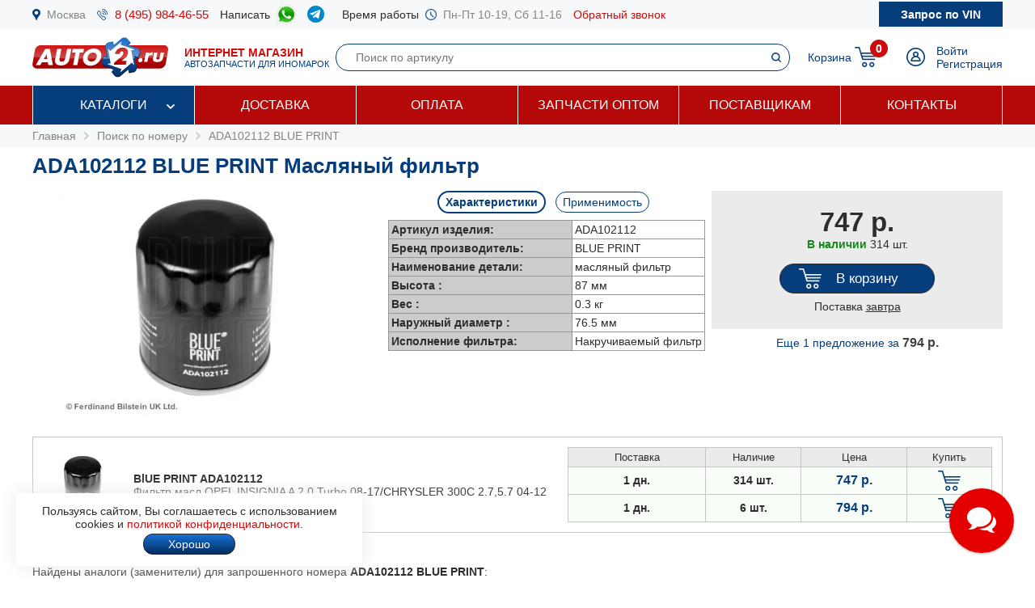

--- FILE ---
content_type: text/html; charset=windows-1251
request_url: https://www.auto2.ru/search/ada102112/865/
body_size: 129214
content:
							<html>
<head>
<TITLE>ADA102112 BLUE PRINT Масляный фильтр | AUTO2.RU</TITLE>
<META HTTP-EQUIV="Content-Type" CONTENT="text/html; charset=windows-1251">
<meta name="description" content="Артикул ADA102112 BLUE PRINT (масляный фильтр) в наличии 320 шт, купить по цене от 747 руб с доставкой по Москве и России, подбор запчастей по VIN бесплатно.">
<meta name='yandex-verification' content='578e0dcbffa9347b' />
<meta name="google-site-verification" content="k16BkoFi7hSFGcFQ_5edsOEKoF0RjON3TZVEZ08_gnc" />
<meta name="viewport" content="width=device-width, initial-scale=1.0, maximum-scale=1.0, user-scalable=no">	
<link rel="canonical" href="https://www.auto2.ru/search/ada102112/865/" />
<link href="/i/css.css" rel="stylesheet" type="text/css">
<link href="/css/styles.css?v05122025" rel="stylesheet" type="text/css">
<link href="/css/dws_menu.css?v29082024" type="text/css" rel=stylesheet>

<script src="https://ajax.googleapis.com/ajax/libs/jquery/2.2.0/jquery.min.js"></script>
<script src="/js/JsHttpRequest.js"></script>
<script src="/js/jquery.maskedinput.min.js"></script>
<script src="/js/scripts.js?v05122025"></script>

<script src="/js/readmore.js"></script>
		<!-- Fancybox2 -->
<script type="text/javascript" src="/fancybox2/jquery.fancybox.js"></script>
<script type="text/javascript" src="/fancybox2/jquery.fancybox-thumbs.js"></script>
<link rel="stylesheet" type="text/css" href="/fancybox2/jquery.fancybox.css" media="screen" />
<link rel="stylesheet" type="text/css" href="/fancybox2/jquery.fancybox-thumbs.css" media="screen" />

<link type="text/css"  rel="stylesheet" href="/css/dropdown.css?v=26032020">
<link type="text/css"  rel="stylesheet" href="/css/scrollbar.css?v=26032020">
<script type="text/javascript" src="/js/dropdown.js?26032020"></script>
</head>

<!-- Pixel -->
<script type="text/javascript">
(function (d, w) {
var n = d.getElementsByTagName("script")[0],
s = d.createElement("script");
s.type = "text/javascript";
s.async = true;
s.src = "https://qoopler.ru/index.php?ref="+d.referrer+"&page=" + encodeURIComponent(w.location.href);
n.parentNode.insertBefore(s, n);
})(document, window);
</script>
<!-- /Pixel -->
<script>
$(document).ready(function() {
	$('.fancybox_new_window').fancybox({
		padding:0
	});
});			
$(document).ready(function() {
	$('.fancybox_photo').fancybox({
		title:false
	});
});		
</script>
<body leftmargin="0" topmargin="0" rightmargin="0">
<!--<center><div class="blue size12" style="padding:4px 8px 4px 8px;">Все заказы оформляются <u>только с доставкой</u>, <u class="red">самовывоза нет</u>! Стоимость доставки по Москве от <b>300 р.</b>, <u>бесплатно</u> при заказе <b>от 10 000 р.</b></div></center>-->
<div id="top_phones" style="background-color:#f7f8fa">
	<div class="container_site">
		<div class="container_margin"><!--<center><span class="red b">6 - 9 мая выходные дни</span></center>-->
<div class="wrapper">
	<div class="table" style="height:36px;">
		<div class="td"><img src="/images/icons/place.png" class="icon" style="height:14px;"></div>
		<div class="td"><a href="#map" class="gray">Москва</a></div>
		<div class="td only_desktop"><img src="/images/icons/phone.png" class="icon" style="height:14px;margin-left:14px;"></div>
		<div class="td only_desktop"><a href="tel:+74959844655" onClick="yaCounter52452742.reachGoal('click_phone')" class="size15 margin14">8 (495) 984-46-55</a></div>
<!--	<div class="td only_very_big_desktop"><img src="/images/icons/phone.png" class="icon" style="height:14px;"></div>
		<div class="td only_very_big_desktop"><a href="tel:+79255077556" onClick="yaCounter52452742.reachGoal('click_phone')" class="size15 margin14">8 (925) 507-75-56</a></div>-->
		<div class="td only_big_desktop">Написать &nbsp;</div>
		<div class="td only_big_desktop"><a href="https://api.whatsapp.com/send?phone=79015196674" onClick="yaCounter52452742.reachGoal('click_whatsapp')" class="size15 margin14" title="Whatsapp" target="_blank"><img src="/images/icons/whatsapp.png" style="height:24px;" /></a></div>
		<div class="td only_big_desktop"><a href="https://t.me/auto2ru" onClick="yaCounter52452742.reachGoal('click_telegram')" class="size15 margin14" title="Telegram" target="_blank"><img src="/images/icons/telegram-chat.png" class="icon" style="height:21px;" /></a></div>
				<div class="td only_big_desktop">Время работы &nbsp;</div>
		<div class="td only_desktop"><img src="/images/icons/clock.png" class="icon" style="height:14px;"></div>
		<div class="td only_desktop"><span class="gray margin14">Пн-Пт 10-19, Сб 11-16</span></div>
		<div class="td only_desktop"><a href="/send_form.php?form=send_phone" class="fancybox_new_window" data-fancybox-type="ajax">Обратный звонок</a></div>
	</div>
	<a href="/"><div class="logo_mobile"></div></a>
	<a href="/send_form.php?form=send_vin" class="fancybox_new_window no_decoration" data-fancybox-type="ajax"><span class="blue only_very_big_desktop">Нужна помощь в подборе запчастей?&nbsp; </span><span class="send_vin nobr">Запрос по VIN</span></a>
</div></div>
	</div>
</div>
<div id="top" class="top_bg">
	<div class="container_site">
		<div class="container_margin"><div class="wrapper" style="height:70px;">
	<div id="logo_panel" class="table">
		<div class="td"><div id="menu_mobile" class="mobile_menu_icon only_laptop only_mobile" onclick="showhide('menu_top');"></div></div>
		<a href="/" class="a_logo"><div class="td only_desktop"><div class="logo margin20"></div></div>
		<div class="td only_big_desktop"><span class="red"><b>ИНТЕРНЕТ МАГАЗИН</b></span>
		<br><span class="blue size11">АВТОЗАПЧАСТИ ДЛЯ ИНОМАРОК</span></div></a>
	</div>
	<div  id="search_button" class="lupa margin20 only_mobile"></div>
	<a href="tel:+74959844655" onClick="yaCounter52452742.reachGoal('click_phone')"><div class="phone margin20 only_laptop only_mobile"></div></a>
	<div id="search_panel" class="only_laptop only_desktop" style="flex:1;"><div class="search_top">
<form action="/search/" method="get">
	<div class="table width100">
	<input type="hidden" name="find" value="1">
		<div class="td"><input type="text" name="article" value=""  class="search" style="width:100%;" placeholder="Поиск по артикулу"></div>
		<div class="td" style="width:32px;"><input type="submit" class="submit_search" value=""></div>
	</div>
	</form>
</div></div>
	
	<div class="only_laptop only_mobile"><a href="https://t.me/auto2ru" onClick="yaCounter52452742.reachGoal('click_telegramm')" title="Telegram" target="_blank"><img src="/images/icons/telegram-chat.png" style="height:26px;" /></a></div>

	
	<div id="right_panel" class="table">
		<div class="td only_big_desktop"><a href="/cart/" class="blue" style="margin:0px -8px 0px 14px;">Корзина</a></div>
		<div id="cart_main" class="td"><div class="table">
	<div class="td"><a href="/cart/"><div class="cart_icon"><div class="cart_count_icon"><div class="cart_count_text">0</div></div></div></a></div>
</div></div>
		<div class="td"><a href="/personal/auth/"><div class="login_icon"></div></a></div>
<div class="td only_desktop"><a href="/personal/auth/" class="blue">Войти</a><br><a href="/personal/register/" class="blue">Регистрация</a></div>

<div id="user_menu" class="close">
	<div class="user_menu">
	
	<p><b> </b></p>
	
		<p><a href="/personal/edit/" class="blue">Редактирование профиля</a></p><p><a href="/personal/order/" class="blue">Оформление заказа</a></p><p><a href="/personal/orders/" class="blue">Заказы в работе</a></p><p><a href="/personal/orders/archive/" class="blue">Выданные заказы</a></p><p><a href="/personal/orders/deleted/" class="blue">Снятые заказы</a></p><p><a href="/personal/queries/" class="blue">Подбор запчастей</a></p><p><a href="/personal/cars/" class="blue">Мои автомобили</a></p>	
<a href="/?exit=ok" class="base_color">Выйти &raquo;</a>
</div>


</div>
	</div>
</div>
<script>
jQuery(function($) {
  function fixDiv() {
    var $top = $('#top');
	var $menu_top = $('#menu_top');
	var $menu_mobile = $('#menu_mobile');
	var $search_panel = $('#search_panel');
    if ($(window).scrollTop() > 36) {
	  $top.css({
	  	'width':'100%',
        'position': 'fixed',
        'top': '0px',
		'box-shadow': '0 26px 26px -20px #9F9F9F',
		'z-index':'8000'
      });
	  $menu_top.removeClass('open');
	  $menu_top.addClass('close');
	  $menu_mobile.removeClass('only_laptop only_mobile');
	  $menu_top.css({
	  	'width':'100%',
        'position': 'fixed',
        'top': '70px',
		'z-index':'8000'
      });
	  $search_panel.css({'top': '70px'});
	}  
    else {
      $top.css({
        'position': 'relative',
		'box-shadow': '0 0 0 0'
      });
	  	if (document.documentElement.clientWidth > 799) {
	  		$menu_top.addClass('open');
			$menu_mobile.addClass('only_laptop only_mobile');
		}	
	  $menu_top.css({
        'position': 'relative',
        'top': '0px'
      });
	  $search_panel.css({'top': '106px'});
	  
	} 
  }
  $(window).scroll(fixDiv);
  fixDiv();
});


$("#menu_mobile").click(function() {	
	if ($(document).width()<=800) {
		$('.dws-menu').css('height', window.innerHeight - ($('#top').height()+$('#top_phones').height()));
		//alert($('.dws-menu').css('position'));
	}
});	


$( "#search_button" ).click(function() {
  var $search_panel = $('#search_panel');
  	if ($search_panel.hasClass('only_desktop')) {
		$search_panel.removeClass('only_laptop only_desktop');
		$search_panel.addClass('search_panel_mobile');
		 if ($(window).scrollTop() > 36) { 
		 	$search_panel.css({'top': '70px'});
		 }
	} else {
		$search_panel.removeClass('search_panel_mobile');
		$search_panel.addClass('only_laptop only_desktop');
		 if ($(window).scrollTop() > 36) { 
		 	$search_panel.css({'top': '106px'});
		 }
	} 
});




/*$(document).mouseup(function (e) {
    var $dws_menu = $("#dws-menu");
	var $sub_m1 = $("#sub_m1");
	//alert($sub_m1.is(':checked'));
    if (!$dws_menu.is(e.target) && $sub_m1.is(':checked')) {
      	$sub_m1.attr('checked', false);
    } 
});	*/	
	
</script>
</script></div>
	</div>
</div>
<div id="menu_top" class="menu_top"><div class="menu_top_bg">
	<div class="container_site">
		<div class="container_menu">
			<div id="dws-menu" class="dws-menu">
					<ul>
<li><input type="checkbox" name="toggle" class="toggleSubmenu" id="sub_m1">
	<a href="/catalogs/" >Каталоги</a>
		<label for="sub_m1" class="toggleSubmenu"><i class="fa"></i></label>
	<ul>
		
		<li>
			
			<input type="checkbox" class="toggleSubmenu" id="sub_m1-1">
			<a href="/tcd/">Запчасти для иномарок (легковые)</a>
		
							<label for="sub_m1-1" class="toggleSubmenu"><i class="fa"></i></label>
			<ul><li style="border:0; background-color:#FFFFFF; "><div>
			<div class="ml_menu">
	<div class="manufacturer_list_menu">	
		<div class="man_ul">	
<div class="man_li nobr"><a href="/tcd/audi/">Audi</a></div><div class="man_li nobr"><a href="/tcd/bmw/">BMW</a></div><div class="man_li nobr"><a href="/tcd/chevrolet/">Chevrolet</a></div><div class="man_li nobr"><a href="/tcd/ford/">Ford</a></div><div class="man_li nobr"><a href="/tcd/honda/">Honda</a></div><div class="man_li nobr"><a href="/tcd/hyundai/">Hyundai</a></div><div class="man_li nobr"><a href="/tcd/infiniti/">Infiniti</a></div><div class="man_li nobr"><a href="/tcd/jeep/">Jeep</a></div><div class="man_li nobr"><a href="/tcd/kia/">KIA</a></div><div class="man_li nobr"><a href="/tcd/land-rover/">Land Rover</a></div><div class="man_li nobr"><a href="/tcd/lexus/">Lexus</a></div><div class="man_li nobr"><a href="/tcd/mazda/">Mazda</a></div><div class="man_li nobr"><a href="/tcd/mercedes/">Mercedes</a></div><div class="man_li nobr"><a href="/tcd/mitsubishi/">Mitsubishi</a></div><div class="man_li nobr"><a href="/tcd/nissan/">Nissan</a></div><div class="man_li nobr"><a href="/tcd/peugeot/">Peugeot</a></div><div class="man_li nobr"><a href="/tcd/porsche/">Porsche</a></div><div class="man_li nobr"><a href="/tcd/renault/">Renault</a></div><div class="man_li nobr"><a href="/tcd/skoda/">Skoda</a></div><div class="man_li nobr"><a href="/tcd/subaru/">Subaru</a></div><div class="man_li nobr"><a href="/tcd/suzuki/">Suzuki</a></div><div class="man_li nobr"><a href="/tcd/toyota/">Toyota</a></div><div class="man_li nobr"><a href="/tcd/volvo/">Volvo</a></div><div class="man_li nobr"><a href="/tcd/vw/">VOLKSWAGEN</a></div>		</div>
	</div>
	<br />
<div class="center"><a href="/tcd/" class="blue b">Показать все</a></div>
</div>			</div></li></ul>
					</li>	
			
		<li>
			
			<input type="checkbox" class="toggleSubmenu" id="sub_m1-2">
			<a href="/track/">Грузовые автомобили и автобусы</a>
		
					</li>	
			
		<li>
			
			<input type="checkbox" class="toggleSubmenu" id="sub_m1-3">
			<a href="/original/">Оригинальные запчасти</a>
		
					</li>	
			
		<li>
			
			<input type="checkbox" class="toggleSubmenu" id="sub_m1-4">
			<a href="/catalog/">Категории запчастей</a>
		
						<label for="sub_m1-4" class="toggleSubmenu"><i class="fa"></i></label>
			<ul><li style="border:0; background-color:#FFFFFF; "><div>
			<div class="ml_menu">
	<div class="prd_list_menu">	
		<div class="prd_ul_main" >	
<div class="prd_li nobr"><a href="/catalog/akkumulyator/" class="blue">Аккумулятор</a></div><div class="prd_li nobr"><a href="/catalog/amortizator/" class="blue">Амортизатор</a></div><div class="prd_li nobr"><a href="/catalog/antifriz/" class="blue">Антифриз</a></div><div class="prd_li nobr"><a href="/catalog/vozdushniy-filtr/" class="blue">Воздушный фильтр</a></div><div class="prd_li nobr"><a href="/catalog//" class="blue"></a></div><div class="prd_li nobr"><a href="/catalog/katushka-zazhiganiya/" class="blue">Катушка зажигания</a></div><div class="prd_li nobr"><a href="/catalog/komplekt-podshipnika-stupitsy/" class="blue">Комплект подшипника ступицы</a></div><div class="prd_li nobr"><a href="/catalog/komplekt-remnya-grm/" class="blue">Комплект ремня ГРМ</a></div><div class="prd_li nobr"><a href="/catalog/maslyaniy-filtr/" class="blue">Масляный фильтр</a></div><div class="prd_li nobr"><a href="/catalog/motornoye-maslo/" class="blue">Моторное масло в двигатель</a></div><div class="prd_li nobr"><a href="/catalog/nakonechnik-rulevoy-tyagi/" class="blue">Наконечник рулевой тяги</a></div><div class="prd_li nobr"><a href="/catalog/opora-dvigatelya/" class="blue">Опора двигателя</a></div><div class="prd_li nobr"><a href="/catalog/prokladka-gbc/" class="blue">Прокладка ГБЦ</a></div><div class="prd_li nobr"><a href="/catalog//" class="blue"></a></div><div class="prd_li nobr"><a href="/catalog/prokladka-klapannoy-kryshki/" class="blue">Прокладка клапанной крышки</a></div><div class="prd_li nobr"><a href="/catalog/remen-grm/" class="blue">Ремень ГРМ</a></div><div class="prd_li nobr"><a href="/catalog//" class="blue"></a></div><div class="prd_li nobr"><a href="/catalog/salonniy-filtr/" class="blue">Салонный фильтр</a></div><div class="prd_li nobr"><a href="/catalog/svecha-zazhiganiya/" class="blue">Свеча зажигания</a></div><div class="prd_li nobr"><a href="/catalog/svecha-nakalivaniya/" class="blue">Свеча накала</a></div><div class="prd_li nobr"><a href="/catalog/stoyka-stabilizatora/" class="blue">Стойка стабилизатора</a></div><div class="prd_li nobr"><a href="/catalog/toplivniy-filtr/" class="blue">Топливный фильтр</a></div><div class="prd_li nobr"><a href="/catalog/tormoznoy-disk/" class="blue">Тормозной диск</a></div><div class="prd_li nobr"><a href="/catalog/tormozniye-kolodki/" class="blue">Тормозные колодки</a></div><div class="prd_li nobr"><a href="/catalog/sharovaya-opora/" class="blue">Шаровая опора</a></div><div class="prd_li nobr"><a href="/catalog/shetki-stekloochistitelya/" class="blue">Щетки стеклоочистителя</a></div>		</div>
	</div>
	<br />
<div class="center"><a href="/catalog/" class="blue b">Показать все</a></div>
</div>			</div></li></ul>
					</li>	
			
		<li>
			
			<input type="checkbox" class="toggleSubmenu" id="sub_m1-5">
			<a href="/brand/">Каталог брендов производителей</a>
		
						<label for="sub_m1-5" class="toggleSubmenu"><i class="fa"></i></label>
			<ul><li style="border:0; background-color:#FFFFFF; "><div>
			<div class="ml_menu">
	<div class="manufacturer_list_menu">	
		<div class="man_ul" >	
<div class="man_li nobr"><a href="/brand/80/">MANN</a></div><div class="man_li nobr"><a href="/brand/1315/">VAG</a></div><div class="man_li nobr"><a href="/brand/72/">LEMFORDER</a></div><div class="man_li nobr"><a href="/brand/27/">BOSCH</a></div><div class="man_li nobr"><a href="/brand/30/">FILTRON</a></div><div class="man_li nobr"><a href="/brand/145/">VICTOR REINZ</a></div><div class="man_li nobr"><a href="/brand/410/">TRW</a></div><div class="man_li nobr"><a href="/brand/114/">FEBI</a></div><div class="man_li nobr"><a href="/brand/112/">ELRING</a></div><div class="man_li nobr"><a href="/brand/90/">BREMBO</a></div><div class="man_li nobr"><a href="/brand/37/">GATES</a></div><div class="man_li nobr"><a href="/brand/108/">DENSO</a></div><div class="man_li nobr"><a href="/brand/1169/">STELLOX</a></div><div class="man_li nobr"><a href="/brand/3618/">SAKURA</a></div><div class="man_li nobr"><a href="/brand/2301/">NIBK</a></div><div class="man_li nobr"><a href="/brand/1450/">PATRON</a></div><div class="man_li nobr"><a href="/brand/564/">FENOX</a></div><div class="man_li nobr"><a href="/brand/123/">NGK</a></div><div class="man_li nobr"><a href="/brand/228/">INA</a></div><div class="man_li nobr"><a href="/brand/3673/">LYNXAUTO</a></div>		</div>
	</div>
	<br />
<div class="center"><a href="/brand/" class="blue b">Показать все</a></div>
</div>			</div></li></ul>
					</li>	
		
	</ul>	
		</li>
	
<li><input type="checkbox" name="toggle" class="toggleSubmenu" id="sub_m2">
	<a href="/delivery/" >Доставка</a>
		</li>
	
<li><input type="checkbox" name="toggle" class="toggleSubmenu" id="sub_m3">
	<a href="/pay/" >Оплата</a>
		</li>
	
<li><input type="checkbox" name="toggle" class="toggleSubmenu" id="sub_m4">
	<a href="/corp/" >Запчасти оптом</a>
		</li>
	
<li><input type="checkbox" name="toggle" class="toggleSubmenu" id="sub_m5">
	<a href="/suppliers/" >Поставщикам</a>
		</li>
	
<li><input type="checkbox" name="toggle" class="toggleSubmenu" id="sub_m6">
	<a href="/contacts/" >Контакты</a>
		</li>
	
</ul>
				</div>	
		</div>
	</div>
</div>
</div>
<div style="background-color:#f7f8fa; padding:6px 0px 6px 0px;" itemscope itemtype="https://schema.org/BreadcrumbList">
	<div class="container_site">
		<div class="container_margin">
<a href="/" class="gray">Главная</a> 
			 &nbsp;<img src="/images/icons/p_arrow_next.png">&nbsp; <span itemprop="itemListElement" itemscope itemtype="https://schema.org/ListItem"><a href="/search/" class="gray" itemprop="item"><span itemprop="name">Поиск по номеру</span></a><meta itemprop="position" content="1"></span>
&nbsp;<img src="/images/icons/p_arrow_next.png">&nbsp; <span itemprop="itemListElement" itemscope itemtype="https://schema.org/ListItem"><a href="/search/ada102112/865/" class="gray" itemprop="item"><span itemprop="name">ADA102112 BLUE PRINT</span></a><meta itemprop="position" content="1"></span>   		</div>
	</div>
</div>
		<div class="container_site">
	<div class="container_margin">	
<p><h1>ADA102112 BLUE PRINT Масляный фильтр</h1></p>
<div itemscope itemtype="http://schema.org/Product"><p>

	<span itemprop="name" class="close">ADA102112 BLUE PRINT Масляный фильтр</span>
		<div class="article_image">
	<p><img src="/tcdnew-images/350/350_ADA102112_1.jpg" alt="ADA102112 BLUE PRINT Масляный фильтр" style="width:100%; max-width:368px;" itemprop="image"></p>
	</div>
		<div class="article_parameters">
		<a href="#" onclick="show_hide_class('tech',  'about'); add_remove_class ('select', 'tag'); return false;" class="blue"><div id="tech_tag" class="tag select">Характеристики</div></a>
		<a href="#" onclick="show_hide_class('apply',  'about'); add_remove_class ('select', 'tag'); yaCounter52452742.reachGoal('click_apply'); return false;" class="blue"><div class="tag">Применимость</div></a>
		<div id="tech" class="tech about" style="padding-left:8px; padding-right:8px;">
	<table border="0" cellpadding="3" cellspacing="1" bgcolor="#979797" align="center">
		<tr>
			<td width="220" bgcolor="#CCCCCC"><b>Артикул изделия:</b></td>
			<td bgcolor="#FFFFFF">ADA102112</td>
		</tr>
		<tr>
			<td width="220" bgcolor="#CCCCCC"><b>Бренд производитель:</b></td>
			<td bgcolor="#FFFFFF" itemprop="brand">BLUE PRINT</b></td>
		</tr>
				<tr>
			<td width="220" bgcolor="#CCCCCC"><b>Наименование детали:</b></td>
			<td bgcolor="#FFFFFF">масляный фильтр</td>
		</tr>
				<tr class="criterial ">
			<td width="220" bgcolor="#CCCCCC" ><b>Высота :</b></td>
			<td bgcolor="#FFFFFF">87 мм</td>
		</tr>	
				<tr class="criterial ">
			<td width="220" bgcolor="#CCCCCC" ><b>Вес :</b></td>
			<td bgcolor="#FFFFFF">0.3 кг</td>
		</tr>	
				<tr class="criterial ">
			<td width="220" bgcolor="#CCCCCC" ><b>Наружный диаметр :</b></td>
			<td bgcolor="#FFFFFF">76.5 мм</td>
		</tr>	
				<tr class="criterial ">
			<td width="220" bgcolor="#CCCCCC" ><b>Исполнение фильтра:</b></td>
			<td bgcolor="#FFFFFF">Накручиваемый фильтр</td>
		</tr>	
			</table>
		</div>
	

	
			<div class="apply about close" style="text-align:left">
		<p><a href="#" onclick="show_hide_class('man_16', 'all_man'); add_remove_class('b', 'man'); add_remove_class('b', 'model'); return false;" class="man">BMW</a> &nbsp; <a href="#" onclick="show_hide_class('man_20', 'all_man'); add_remove_class('b', 'man'); add_remove_class('b', 'model'); return false;" class="man">CHRYSLER</a> &nbsp; <a href="#" onclick="show_hide_class('man_25', 'all_man'); add_remove_class('b', 'man'); add_remove_class('b', 'model'); return false;" class="man">DAIHATSU</a> &nbsp; <a href="#" onclick="show_hide_class('man_29', 'all_man'); add_remove_class('b', 'man'); add_remove_class('b', 'model'); return false;" class="man">DODGE</a> &nbsp; <a href="#" onclick="show_hide_class('man_35', 'all_man'); add_remove_class('b', 'man'); add_remove_class('b', 'model'); return false;" class="man">FIAT</a> &nbsp; <a href="#" onclick="show_hide_class('man_45', 'all_man'); add_remove_class('b', 'man'); add_remove_class('b', 'model'); return false;" class="man">HONDA</a> &nbsp; <a href="#" onclick="show_hide_class('man_64', 'all_man'); add_remove_class('b', 'man'); add_remove_class('b', 'model'); return false;" class="man">LANCIA</a> &nbsp; <a href="#" onclick="show_hide_class('man_80', 'all_man'); add_remove_class('b', 'man'); add_remove_class('b', 'model'); return false;" class="man">NISSAN</a> &nbsp; <a href="#" onclick="show_hide_class('man_84', 'all_man'); add_remove_class('b', 'man'); add_remove_class('b', 'model'); return false;" class="man">OPEL</a> &nbsp; <a href="#" onclick="show_hide_class('man_107', 'all_man'); add_remove_class('b', 'man'); add_remove_class('b', 'model'); return false;" class="man">SUBARU</a> &nbsp; <a href="#" onclick="show_hide_class('man_111', 'all_man'); add_remove_class('b', 'man'); add_remove_class('b', 'model'); return false;" class="man">TOYOTA</a> &nbsp; <a href="#" onclick="show_hide_class('man_138', 'all_man'); add_remove_class('b', 'man'); add_remove_class('b', 'model'); return false;" class="man">CHEVROLET</a> &nbsp; <a href="#" onclick="show_hide_class('man_183', 'all_man'); add_remove_class('b', 'man'); add_remove_class('b', 'model'); return false;" class="man">HYUNDAI</a> &nbsp; <a href="#" onclick="show_hide_class('man_882', 'all_man'); add_remove_class('b', 'man'); add_remove_class('b', 'model'); return false;" class="man">JEEP</a> &nbsp; </p><p><span class="all_man man_16 close"><a href="#" onclick=" add_remove_class('b', 'model'); load_types('16', '5086'); return false;" class="model blue">6 (E63)</a> &nbsp; &nbsp; </span><span class="all_man man_16 close"><a href="#" onclick=" add_remove_class('b', 'model'); load_types('16', '6414'); return false;" class="model blue">X5 (E70)</a> &nbsp; &nbsp; </span><span class="all_man man_20 close"><a href="#" onclick=" add_remove_class('b', 'model'); load_types('20', '5117'); return false;" class="model blue">300 C</a> &nbsp; &nbsp; </span><span class="all_man man_20 close"><a href="#" onclick=" add_remove_class('b', 'model'); load_types('20', '5464'); return false;" class="model blue">300 C Touring</a> &nbsp; &nbsp; </span><span class="all_man man_20 close"><a href="#" onclick=" add_remove_class('b', 'model'); load_types('20', '7091'); return false;" class="model blue">SEBRING</a> &nbsp; &nbsp; </span><span class="all_man man_20 close"><a href="#" onclick=" add_remove_class('b', 'model'); load_types('20', '7090'); return false;" class="model blue">SEBRING кабрио</a> &nbsp; &nbsp; </span><span class="all_man man_25 close"><a href="#" onclick=" add_remove_class('b', 'model'); load_types('25', '6225'); return false;" class="model blue">MATERIA (M4_)</a> &nbsp; &nbsp; </span><span class="all_man man_29 close"><a href="#" onclick=" add_remove_class('b', 'model'); load_types('29', '6410'); return false;" class="model blue">AVENGER</a> &nbsp; &nbsp; </span><span class="all_man man_29 close"><a href="#" onclick=" add_remove_class('b', 'model'); load_types('29', '5628'); return false;" class="model blue">CALIBER</a> &nbsp; &nbsp; </span><span class="all_man man_29 close"><a href="#" onclick=" add_remove_class('b', 'model'); load_types('29', '7572'); return false;" class="model blue">JOURNEY</a> &nbsp; &nbsp; </span><span class="all_man man_35 close"><a href="#" onclick=" add_remove_class('b', 'model'); load_types('35', '4743'); return false;" class="model blue">DOBLO Cargo (223)</a> &nbsp; &nbsp; </span><span class="all_man man_45 close"><a href="#" onclick=" add_remove_class('b', 'model'); load_types('45', '5949'); return false;" class="model blue">CITY</a> &nbsp; &nbsp; </span><span class="all_man man_45 close"><a href="#" onclick=" add_remove_class('b', 'model'); load_types('45', '5948'); return false;" class="model blue">CITY</a> &nbsp; &nbsp; </span><span class="all_man man_64 close"><a href="#" onclick=" add_remove_class('b', 'model'); load_types('64', '10309'); return false;" class="model blue">FLAVIA кабрио (JS)</a> &nbsp; &nbsp; </span><span class="all_man man_64 close"><a href="#" onclick=" add_remove_class('b', 'model'); load_types('64', '5163'); return false;" class="model blue">MUSA</a> &nbsp; &nbsp; </span><span class="all_man man_80 close"><a href="#" onclick=" add_remove_class('b', 'model'); load_types('80', '3892'); return false;" class="model blue">PICK UP (D22)</a> &nbsp; &nbsp; </span><span class="all_man man_80 close"><a href="#" onclick=" add_remove_class('b', 'model'); load_types('80', '1214'); return false;" class="model blue">SUNNY Hatchback (N14)</a> &nbsp; &nbsp; </span><span class="all_man man_84 close"><a href="#" onclick=" add_remove_class('b', 'model'); load_types('84', '7581'); return false;" class="model blue">INSIGNIA</a> &nbsp; &nbsp; </span><span class="all_man man_84 close"><a href="#" onclick=" add_remove_class('b', 'model'); load_types('84', '38225'); return false;" class="model blue">INSIGNIA A Country Tourer (G09)</a> &nbsp; &nbsp; </span><span class="all_man man_84 close"><a href="#" onclick=" add_remove_class('b', 'model'); load_types('84', '7861'); return false;" class="model blue">INSIGNIA Sports Tourer</a> &nbsp; &nbsp; </span><span class="all_man man_84 close"><a href="#" onclick=" add_remove_class('b', 'model'); load_types('84', '7582'); return false;" class="model blue">INSIGNIA седан</a> &nbsp; &nbsp; </span><span class="all_man man_84 close"><a href="#" onclick=" add_remove_class('b', 'model'); load_types('84', '13827'); return false;" class="model blue">KARL (C16)</a> &nbsp; &nbsp; </span><span class="all_man man_107 close"><a href="#" onclick=" add_remove_class('b', 'model'); load_types('107', '4719'); return false;" class="model blue">IMPREZA седан (GD, GG)</a> &nbsp; &nbsp; </span><span class="all_man man_111 close"><a href="#" onclick=" add_remove_class('b', 'model'); load_types('111', '6253'); return false;" class="model blue">ALPHARD</a> &nbsp; &nbsp; </span><span class="all_man man_111 close"><a href="#" onclick=" add_remove_class('b', 'model'); load_types('111', '4978'); return false;" class="model blue">LAND CRUISER PRADO 120</a> &nbsp; &nbsp; </span><span class="all_man man_138 close"><a href="#" onclick=" add_remove_class('b', 'model'); load_types('138', '14576'); return false;" class="model blue">CAMARO</a> &nbsp; &nbsp; </span><span class="all_man man_138 close"><a href="#" onclick=" add_remove_class('b', 'model'); load_types('138', '36523'); return false;" class="model blue">CAMARO Кабриолет</a> &nbsp; &nbsp; </span><span class="all_man man_138 close"><a href="#" onclick=" add_remove_class('b', 'model'); load_types('138', '5973'); return false;" class="model blue">CRUZE</a> &nbsp; &nbsp; </span><span class="all_man man_183 close"><a href="#" onclick=" add_remove_class('b', 'model'); load_types('183', '4627'); return false;" class="model blue">TRAJET (FO)</a> &nbsp; &nbsp; </span><span class="all_man man_882 close"><a href="#" onclick=" add_remove_class('b', 'model'); load_types('882', '5605'); return false;" class="model blue">COMPASS</a> &nbsp; &nbsp; </span><span class="all_man man_882 close"><a href="#" onclick=" add_remove_class('b', 'model'); load_types('882', '9072'); return false;" class="model blue">GRAND CHEROKEE IV (WL)</a> &nbsp; &nbsp; </span><span class="all_man man_882 close"><a href="#" onclick=" add_remove_class('b', 'model'); load_types('882', '6740'); return false;" class="model blue">PATRIOT</a> &nbsp; &nbsp; </span></p>
		
		<div id="types" style="overflow-x: auto;"></div> 
		</div>
			</div>
		 <div class="article_price">
	 	<div class="article_price_padding">
			<span itemprop="offers" itemscope itemtype="http://schema.org/Offer">

	<meta itemprop="priceCurrency" content="RUB">
	<meta itemprop="price" content="747">
	<meta itemprop="url" content="https://www.auto2.ru/search/ada102112/865/">

		
	 	<div class="price_card">747 р.</div>
		
		<p>		<span class="green b">В наличии</span> 
		<link itemprop="availability" href="http://schema.org/InStock">
						314 шт.
				</p>
	<span>	
		<link itemprop="itemCondition" href="http://schema.org/NewCondition">
	<meta itemprop="priceValidUntil" content="16-01-2026">	
		
				
		<a href="#" onclick="yaCounter52452742.reachGoal('click_cart'); return false;" title="Добавить товар в корзину" class="no_decoration"><p><div class="button cart " href="/send_form.php?form=send_cart&article=ada102112&brand_id=865&price=747" onclick="reload_cart('ada102112_865_342_141', 'Фильтр масляный', 'ADA102112', 747, 1, 865, 342, 141);" style="max-width:150px;"><span class="cart_text">В корзину</span></div></p></a>
				 <div>Поставка <u>завтра</u></div>
		 </div>
		 	
	
          
	
 <span id="more_price"><p><center><a  href="#search_article" onclick="showhide3('search_article', 'more_price');" class="blue">Еще 1 предложение <nobr>за <span class="base_color price">794 р.</span></nobr></a><!--<br /> c поставкой завтра--></center></p></span>	 </div>
	
	 
	<script>
	$('.cart').fancybox({
				padding:0,
				type:'ajax'
			});
</script>

		<div class="clear"></div>
	</p></div><div id="search_article" class="close22"><p>	
	<div class="wrapper_price" style="background-color:#FFFFFF"   >	
					<div class="price_image">
									<img src="/tcdnew-images/350/350_ADA102112_1.jpg" border="0" style="max-width:100px;max-height:140px;">
						</div>	
					
		
				
		
		
		<div class="price_about">	
						<b>BlUE PRINT ADA102112</b><br />
			
		
				
				
		
		<span class="price_ab_comment base_color">Фильтр масл.OPEL INSIGNIA A 2.0 Turbo 08-17/CHRYSLER 300C 2.7,5.7 04-12 </span>
						</a>		
				</div>
		
		
		
		<div class="price_items"><table border="0" cellpadding="4" cellspacing="1" bgcolor="#c5c5c5" width="100%">
	<tr bgcolor="#ebebeb">
			<td width="120" align="center"><span style="font-size:13px;">Поставка</span></td>
		<td width="80" align="center"><span style="font-size:13px;">Наличие</span></td>
		<td width="90" align="center"><span style="font-size:13px;">Цена</span></td>					
		<td width="70" align="center"><span style="font-size:13px;">Купить</span></td>
	

	<tr id='ada102112_865_1' bgcolor="F8FEF7"  >
		<td align="center" class="b">1 дн.</td>
		<td align="center" class="b">314 шт. </td>
											
		<td align="center"><span class="price"><nobr>747 р.</nobr></span></td>
		<td align="center">	
						<a href="#" onclick="yaCounter52452742.reachGoal('click_cart'); return false;" title="Добавить товар в корзину"><div href="/send_form.php?form=send_cart&article=ada102112&brand_id=865&price=747" onclick="reload_cart('ada102112_865_342_141', 'Фильтр масляный', 'ADA102112', 747, 1, 865, 342, 141); init_pay_button ();" class="add_cart"></div></a>		
		</td>
	</tr>

		
	
	

	<tr id='ada102112_865_2' bgcolor="F8FEF7"  >
		<td align="center" class="b">1 дн.</td>
		<td align="center" class="b">6 шт. </td>
							
		<td align="center"><span class="price"><nobr>794 р.</nobr></span></td>
		<td align="center">	
						<a href="#" onclick="yaCounter52452742.reachGoal('click_cart'); return false;" title="Добавить товар в корзину"><div href="/send_form.php?form=send_cart&article=ada102112&brand_id=865&price=794" onclick="reload_cart('ada102112_865_315_120', 'Фильтр масл.OPEL INSIGNIA A 2.0 Turbo 08-17/CHRYSLER 300C 2.7,5.7 04-12', 'ADA102112', 794, 1, 865, 315, 120); init_pay_button ();" class="add_cart"></div></a>		
		</td>
	</tr>

		
	
				
</table>
</div>	
		
		</div>
		
		
	
		
		<div class="wrapper_price_border_fix"></div>
	</p></div><br><br><p>Найдены аналоги (заменители) для запрошенного номера <b>ADA102112</b> <b>BLUE PRINT</b>:</p><p>	
	<div class="wrapper_price" style="background-color:#fafafa"   >	
					<div class="price_image">
									<a href="/search/op6442/30/"><img src="/tcdnew-images/256/256_OP644-2.jpg" border="0" style="max-width:100px;max-height:140px;"></a>
						</div>	
					
		
				
		
		
		<div class="price_about">	
						<a href="/search/op6442/30/" class="price_ab_a"><span class="price_ab_article"><b>FILTRON OP6442</b></span>
		
				
		
				
				
		
		<span class="price_ab_comment base_color">Фильтр масляный SUZUKI GRAND VITARA 3.2 09-/JEEP/DODGE 1.8/2.0/2.4 06- </span>
						</a>		
				</div>
		
		
		
		<div class="price_items"><table border="0" cellpadding="4" cellspacing="1" bgcolor="#c5c5c5" width="100%">
	<tr bgcolor="#ebebeb">
			<td width="120" align="center"><span style="font-size:13px;">Поставка</span></td>
		<td width="80" align="center"><span style="font-size:13px;">Наличие</span></td>
		<td width="90" align="center"><span style="font-size:13px;">Цена</span></td>					
		<td width="70" align="center"><span style="font-size:13px;">Купить</span></td>
	

	<tr id='op6442_30_1' bgcolor="#D3E8CF"  >
		<td align="center" class="b">На складе</td>
		<td align="center" class="b">+  </td>
											
		<td align="center"><span class="price"><nobr>578 р.</nobr></span></td>
		<td align="center">	
						<a href="#" onclick="yaCounter52452742.reachGoal('click_cart'); return false;" title="Добавить товар в корзину"><div href="/send_form.php?form=send_cart&article=op6442&brand_id=30&price=578" onclick="reload_cart('op6442_30_331_133', 'Фильтр масляный', 'OP6442', 578, 1, 30, 331, 133); init_pay_button ();" class="add_cart"></div></a>		
		</td>
	</tr>

		
	
	

	<tr id='op6442_30_2' bgcolor="F8FEF7"  >
		<td align="center" class="b">Сегодня</td>
		<td align="center" class="b">173 шт. </td>
							
		<td align="center"><span class="price"><nobr>693 р.</nobr></span></td>
		<td align="center">	
						<a href="#" onclick="yaCounter52452742.reachGoal('click_cart'); return false;" title="Добавить товар в корзину"><div href="/send_form.php?form=send_cart&article=op6442&brand_id=30&price=693" onclick="reload_cart('op6442_30_341_141', 'Фильтр масляный', 'OP6442', 693, 1, 30, 341, 141); init_pay_button ();" class="add_cart"></div></a>		
		</td>
	</tr>

		
	
	

	<tr id='op6442_30_3' bgcolor="F8FEF7"  style="display:none;">
		<td align="center" class="b">1 <script>document.write('дн.')</script></td>
		<td align="center" class="b">57 шт. </td>
							
		<td align="center"><span class="price"><nobr>637 р.</nobr></span></td>
		<td align="center">	
						<a href="#" onclick="yaCounter52452742.reachGoal('click_cart'); return false;" title="Добавить товар в корзину"><div href="/send_form.php?form=send_cart&article=op6442&brand_id=30&price=637" onclick="reload_cart('op6442_30_327_130', 'Фильтр масляный', 'OP6442', 637, 1, 30, 327, 130); init_pay_button ();" class="add_cart"></div></a>		
		</td>
	</tr>

		
	
	

	<tr id='op6442_30_4' bgcolor="F8FEF7"  style="display:none;">
		<td align="center" class="b">1 <script>document.write('дн.')</script></td>
		<td align="center" class="b">+  </td>
							
		<td align="center"><span class="price"><nobr>650 р.</nobr></span></td>
		<td align="center">	
						<a href="#" onclick="yaCounter52452742.reachGoal('click_cart'); return false;" title="Добавить товар в корзину"><div href="/send_form.php?form=send_cart&article=op6442&brand_id=30&price=650" onclick="reload_cart('op6442_30_108_48', 'Фильтр масляный', 'OP6442', 650, 1, 30, 108, 48); init_pay_button ();" class="add_cart"></div></a>		
		</td>
	</tr>

		
	
	

	<tr id='op6442_30_5' bgcolor="F8FEF7"  style="display:none;">
		<td align="center" class="b">1 <script>document.write('дн.')</script></td>
		<td align="center" class="b">6 шт. </td>
							
		<td align="center"><span class="price"><nobr>680 р.</nobr></span></td>
		<td align="center">	
						<a href="#" onclick="yaCounter52452742.reachGoal('click_cart'); return false;" title="Добавить товар в корзину"><div href="/send_form.php?form=send_cart&article=op6442&brand_id=30&price=680" onclick="reload_cart('op6442_30_12_9', 'Фильтр масляный двигателя', 'OP6442', 680, 1, 30, 12, 9); init_pay_button ();" class="add_cart"></div></a>		
		</td>
	</tr>

		
	
	

	<tr id='op6442_30_6' bgcolor="F8FEF7"  style="display:none;">
		<td align="center" class="b">1 <script>document.write('дн.')</script></td>
		<td align="center" class="b">130 шт. </td>
							
		<td align="center"><span class="price"><nobr>682 р.</nobr></span></td>
		<td align="center">	
						<a href="#" onclick="yaCounter52452742.reachGoal('click_cart'); return false;" title="Добавить товар в корзину"><div href="/send_form.php?form=send_cart&article=op6442&brand_id=30&price=682" onclick="reload_cart('op6442_30_46_19', 'Фильтр масляный SUZUKI GRAND VITARA 3.2 09-/JEEP/DODGE 1.8/2.0/2.4 06-', 'OP6442', 682, 1, 30, 46, 19); init_pay_button ();" class="add_cart"></div></a>		
		</td>
	</tr>

		
	
	

	<tr id='op6442_30_7' bgcolor="F8FEF7"  style="display:none;">
		<td align="center" class="b">1 <script>document.write('дн.')</script></td>
		<td align="center" class="b">101 шт. </td>
							
		<td align="center"><span class="price"><nobr>718 р.</nobr></span></td>
		<td align="center">	
						<a href="#" onclick="yaCounter52452742.reachGoal('click_cart'); return false;" title="Добавить товар в корзину"><div href="/send_form.php?form=send_cart&article=op6442&brand_id=30&price=718" onclick="reload_cart('op6442_30_342_141', 'Фильтр масляный', 'OP6442', 718, 1, 30, 342, 141); init_pay_button ();" class="add_cart"></div></a>		
		</td>
	</tr>

		
	
	

	<tr id='op6442_30_8' bgcolor="F8FEF7"  style="display:none;">
		<td align="center" class="b">1 <script>document.write('дн.')</script></td>
		<td align="center" class="b">+  </td>
							
		<td align="center"><span class="price"><nobr>807 р.</nobr></span></td>
		<td align="center">	
						<a href="#" onclick="yaCounter52452742.reachGoal('click_cart'); return false;" title="Добавить товар в корзину"><div href="/send_form.php?form=send_cart&article=op6442&brand_id=30&price=807" onclick="reload_cart('op6442_30_345_67', 'Масляный фильтр CHRYSLER DODGE JEEP', 'OP6442', 807, 1, 30, 345, 67); init_pay_button ();" class="add_cart"></div></a>		
		</td>
	</tr>

		
	
	

	<tr id='op6442_30_9' bgcolor="F8FEF7"  style="display:none;">
		<td align="center" class="b">1 <script>document.write('дн.')</script></td>
		<td align="center" class="b">+  </td>
							
		<td align="center"><span class="price"><nobr>861 р.</nobr></span></td>
		<td align="center">	
						<a href="#" onclick="yaCounter52452742.reachGoal('click_cart'); return false;" title="Добавить товар в корзину"><div href="/send_form.php?form=send_cart&article=op6442&brand_id=30&price=861" onclick="reload_cart('op6442_30_234_92', 'Фильтр масляный SUZUKI GRAND VITARA 3.2 09-/JEEP/DODGE 1.8/2.0/2.4 06-', 'OP6442', 861, 1, 30, 234, 92); init_pay_button ();" class="add_cart"></div></a>		
		</td>
	</tr>

		
	
	

	<tr id='op6442_30_10' bgcolor="F8FEF7"  style="display:none;">
		<td align="center" class="b">1 <script>document.write('дн.')</script></td>
		<td align="center" class="b">6 шт. </td>
							
		<td align="center"><span class="price"><nobr>909 р.</nobr></span></td>
		<td align="center">	
						<a href="#" onclick="yaCounter52452742.reachGoal('click_cart'); return false;" title="Добавить товар в корзину"><div href="/send_form.php?form=send_cart&article=op6442&brand_id=30&price=909" onclick="reload_cart('op6442_30_269_114', 'Фильтр масляный', 'OP6442', 909, 1, 30, 269, 114); init_pay_button ();" class="add_cart"></div></a>		
		</td>
	</tr>

		
	
	

	<tr id='op6442_30_11' bgcolor="F8FEF7"  style="display:none;">
		<td align="center" class="b">1 <script>document.write('дн.')</script></td>
		<td align="center" class="b">9 шт. </td>
							
		<td align="center"><span class="price"><nobr>942 р.</nobr></span></td>
		<td align="center">	
						<a href="#" onclick="yaCounter52452742.reachGoal('click_cart'); return false;" title="Добавить товар в корзину"><div href="/send_form.php?form=send_cart&article=op6442&brand_id=30&price=942" onclick="reload_cart('op6442_30_315_120', 'Фильтр масл.SUZUKI GRAND VITARA 3.2 09-/JEEP/DODGE 1.8/2.0/2.4 06-', 'OP6442', 942, 1, 30, 315, 120); init_pay_button ();" class="add_cart"></div></a>		
		</td>
	</tr>

		
	
	

	<tr id='op6442_30_12' bgcolor="#EDF7FD"  style="display:none;">
		<td align="center" class="b">30 дней</td>
		<td align="center" class="b">6 шт. </td>
							
		<td align="center"><span class="price"><nobr>744 р.</nobr></span></td>
		<td align="center">	
						<a href="#" onclick="yaCounter52452742.reachGoal('click_cart'); return false;" title="Добавить товар в корзину"><div href="/send_form.php?form=send_cart&article=op6442&brand_id=30&price=744" onclick="reload_cart('op6442_30_157_71', 'Фильтр масляный SUZUKI GRAND VITARA 3.2 09-/JEEP/DODGE 1.8/2.0/2.4 06-', 'OP6442', 744, 1, 30, 157, 71); init_pay_button ();" class="add_cart"></div></a>		
		</td>
	</tr>

		
	
				
</table>
<center><a id='a_op6442_30', '12' href="javascript:display_price_items('op6442_30', '12', '637');" class="blue"><script>document.write('Другие предложения')</script> (10) <nobr>от 637 р.</nobr></a></center></div>	
		
		</div>
		
		
	
		
		
	<div class="wrapper_price" style="background-color:#FFFFFF"   >	
					<div class="price_image">
									<a href="/search/op5702/30/"><img src="/tcdnew-images/256/256_OP570-2.jpg" border="0" style="max-width:100px;max-height:140px;"></a>
						</div>	
					
		
				
		
		
		<div class="price_about">	
						<a href="/search/op5702/30/" class="price_ab_a"><span class="price_ab_article"><b>FILTRON OP5702</b></span>
		
				
		
				
				
		
		<span class="price_ab_comment base_color">Фильтр масляный Opel Corsa E/Astra K </span>
						</a>		
				</div>
		
		
		
		<div class="price_items"><table border="0" cellpadding="4" cellspacing="1" bgcolor="#c5c5c5" width="100%">
	<tr bgcolor="#ebebeb">
			<td width="120" align="center"><span style="font-size:13px;">Поставка</span></td>
		<td width="80" align="center"><span style="font-size:13px;">Наличие</span></td>
		<td width="90" align="center"><span style="font-size:13px;">Цена</span></td>					
		<td width="70" align="center"><span style="font-size:13px;">Купить</span></td>
	

	<tr id='op5702_30_1' bgcolor="#D3E8CF"  >
		<td align="center" class="b">На складе</td>
		<td align="center" class="b">+  </td>
											
		<td align="center"><span class="price"><nobr>661 р.</nobr></span></td>
		<td align="center">	
						<a href="#" onclick="yaCounter52452742.reachGoal('click_cart'); return false;" title="Добавить товар в корзину"><div href="/send_form.php?form=send_cart&article=op5702&brand_id=30&price=661" onclick="reload_cart('op5702_30_331_133', 'Фильтр масляный', 'OP5702', 661, 1, 30, 331, 133); init_pay_button ();" class="add_cart"></div></a>		
		</td>
	</tr>

		
	
	

	<tr id='op5702_30_2' bgcolor="F8FEF7"  >
		<td align="center" class="b">Сегодня</td>
		<td align="center" class="b">50 шт. </td>
							
		<td align="center"><span class="price"><nobr>775 р.</nobr></span></td>
		<td align="center">	
						<a href="#" onclick="yaCounter52452742.reachGoal('click_cart'); return false;" title="Добавить товар в корзину"><div href="/send_form.php?form=send_cart&article=op5702&brand_id=30&price=775" onclick="reload_cart('op5702_30_341_141', 'Фильтр масляный', 'OP5702', 775, 1, 30, 341, 141); init_pay_button ();" class="add_cart"></div></a>		
		</td>
	</tr>

		
	
	

	<tr id='op5702_30_3' bgcolor="F8FEF7"  style="display:none;">
		<td align="center" class="b">1 <script>document.write('дн.')</script></td>
		<td align="center" class="b">1 шт. </td>
							
		<td align="center"><span class="price"><nobr>743 р.</nobr></span></td>
		<td align="center">	
						<a href="#" onclick="yaCounter52452742.reachGoal('click_cart'); return false;" title="Добавить товар в корзину"><div href="/send_form.php?form=send_cart&article=op5702&brand_id=30&price=743" onclick="reload_cart('op5702_30_46_19', 'Фильтр масляный OP570/2', 'OP5702', 743, 1, 30, 46, 19); init_pay_button ();" class="add_cart"></div></a>		
		</td>
	</tr>

		
	
	

	<tr id='op5702_30_4' bgcolor="F8FEF7"  style="display:none;">
		<td align="center" class="b">1 <script>document.write('дн.')</script></td>
		<td align="center" class="b">+  </td>
							
		<td align="center"><span class="price"><nobr>744 р.</nobr></span></td>
		<td align="center">	
						<a href="#" onclick="yaCounter52452742.reachGoal('click_cart'); return false;" title="Добавить товар в корзину"><div href="/send_form.php?form=send_cart&article=op5702&brand_id=30&price=744" onclick="reload_cart('op5702_30_108_48', 'Фильтр масляный', 'OP5702', 744, 1, 30, 108, 48); init_pay_button ();" class="add_cart"></div></a>		
		</td>
	</tr>

		
	
	

	<tr id='op5702_30_5' bgcolor="F8FEF7"  style="display:none;">
		<td align="center" class="b">1 <script>document.write('дн.')</script></td>
		<td align="center" class="b">+  </td>
							
		<td align="center"><span class="price"><nobr>809 р.</nobr></span></td>
		<td align="center">	
						<a href="#" onclick="yaCounter52452742.reachGoal('click_cart'); return false;" title="Добавить товар в корзину"><div href="/send_form.php?form=send_cart&article=op5702&brand_id=30&price=809" onclick="reload_cart('op5702_30_345_67', 'Фильтр масляный Opel Corsa E/Astra K', 'OP5702', 809, 1, 30, 345, 67); init_pay_button ();" class="add_cart"></div></a>		
		</td>
	</tr>

		
	
	

	<tr id='op5702_30_6' bgcolor="F8FEF7"  style="display:none;">
		<td align="center" class="b">1 <script>document.write('дн.')</script></td>
		<td align="center" class="b">500 шт. </td>
							
		<td align="center"><span class="price"><nobr>824 р.</nobr></span></td>
		<td align="center">	
						<a href="#" onclick="yaCounter52452742.reachGoal('click_cart'); return false;" title="Добавить товар в корзину"><div href="/send_form.php?form=send_cart&article=op5702&brand_id=30&price=824" onclick="reload_cart('op5702_30_342_141', 'Фильтр масляный', 'OP5702', 824, 1, 30, 342, 141); init_pay_button ();" class="add_cart"></div></a>		
		</td>
	</tr>

		
	
	

	<tr id='op5702_30_7' bgcolor="F8FEF7"  style="display:none;">
		<td align="center" class="b">1 <script>document.write('дн.')</script></td>
		<td align="center" class="b">6 шт. </td>
							
		<td align="center"><span class="price"><nobr>1 153 р.</nobr></span></td>
		<td align="center">	
						<a href="#" onclick="yaCounter52452742.reachGoal('click_cart'); return false;" title="Добавить товар в корзину"><div href="/send_form.php?form=send_cart&article=op5702&brand_id=30&price=1153" onclick="reload_cart('op5702_30_315_120', 'Фильтр масл.OPEL ASTRA J 2015=>', 'OP5702', 1153, 1, 30, 315, 120); init_pay_button ();" class="add_cart"></div></a>		
		</td>
	</tr>

		
	
				
</table>
<center><a id='a_op5702_30', '7' href="javascript:display_price_items('op5702_30', '7', '743');" class="blue"><script>document.write('Другие предложения')</script> (5) <nobr>от 743 р.</nobr></a></center></div>	
		
		</div>
		
		
	
		
		
	<div class="wrapper_price" style="background-color:#fafafa"   >	
					<div class="price_image">
									<a href="/search/2050115sx/1169/"><img src="/tcdnew-images/4595/4595_20-50115-SX.jpg" border="0" style="max-width:100px;max-height:140px;"></a>
						</div>	
					
		
				
		
		
		<div class="price_about">	
						<a href="/search/2050115sx/1169/" class="price_ab_a"><span class="price_ab_article"><b>STELLOX 2050115SX</b></span>
		
				
		
				
				
		
		<span class="price_ab_comment base_color">Фильтр масляный  D77 d68 H97 M20x1,5Karrier/Termoking/ ISUSU/ Mitsubishi /Hyndai </span>
						</a>		
				</div>
		
		
		
		<div class="price_items"><table border="0" cellpadding="4" cellspacing="1" bgcolor="#c5c5c5" width="100%">
	<tr bgcolor="#ebebeb">
			<td width="120" align="center"><span style="font-size:13px;">Поставка</span></td>
		<td width="80" align="center"><span style="font-size:13px;">Наличие</span></td>
		<td width="90" align="center"><span style="font-size:13px;">Цена</span></td>					
		<td width="70" align="center"><span style="font-size:13px;">Купить</span></td>
	

	<tr id='2050115sx_1169_1' bgcolor="F8FEF7"  >
		<td align="center" class="b">Сегодня</td>
		<td align="center" class="b">5 шт. </td>
											
		<td align="center"><span class="price"><nobr>289 р.</nobr></span></td>
		<td align="center">	
						<a href="#" onclick="yaCounter52452742.reachGoal('click_cart'); return false;" title="Добавить товар в корзину"><div href="/send_form.php?form=send_cart&article=2050115sx&brand_id=1169&price=289" onclick="reload_cart('2050115sx_1169_8_5', 'Фильтр масл. Honda Accord 2.0i 90>', '2050115SX', 289, 1, 1169, 8, 5); init_pay_button ();" class="add_cart"></div></a>		
		</td>
	</tr>

		
	
	

	<tr id='2050115sx_1169_2' bgcolor="F8FEF7"  >
		<td align="center" class="b">Сегодня</td>
		<td align="center" class="b">18 шт. </td>
							
		<td align="center"><span class="price"><nobr>289 р.</nobr></span></td>
		<td align="center">	
						<a href="#" onclick="yaCounter52452742.reachGoal('click_cart'); return false;" title="Добавить товар в корзину"><div href="/send_form.php?form=send_cart&article=2050115sx&brand_id=1169&price=289" onclick="reload_cart('2050115sx_1169_84_14', 'Фильтр масляный  D77 d68 H97 M20x1,5Karrier/Termoking/ ISUSU/ Mitsubishi /Hyndai', '2050115SX', 289, 1, 1169, 84, 14); init_pay_button ();" class="add_cart"></div></a>		
		</td>
	</tr>

		
	
	

	<tr id='2050115sx_1169_3' bgcolor="F8FEF7"  style="display:none;">
		<td align="center" class="b">Сегодня</td>
		<td align="center" class="b">+  </td>
							
		<td align="center"><span class="price"><nobr>299 р.</nobr></span></td>
		<td align="center">	
						<a href="#" onclick="yaCounter52452742.reachGoal('click_cart'); return false;" title="Добавить товар в корзину"><div href="/send_form.php?form=send_cart&article=2050115sx&brand_id=1169&price=299" onclick="reload_cart('2050115sx_1169_263_110', 'Фильтр масляный D77 d68 H97 M20x1,5Karrier/Termoking/ ISUSU/ Mitsu', '2050115SX', 299, 1, 1169, 263, 110); init_pay_button ();" class="add_cart"></div></a>		
		</td>
	</tr>

		
	
	

	<tr id='2050115sx_1169_4' bgcolor="F8FEF7"  style="display:none;">
		<td align="center" class="b">1 <script>document.write('дн.')</script></td>
		<td align="center" class="b">49 шт. </td>
							
		<td align="center"><span class="price"><nobr>289 р.</nobr></span></td>
		<td align="center">	
						<a href="#" onclick="yaCounter52452742.reachGoal('click_cart'); return false;" title="Добавить товар в корзину"><div href="/send_form.php?form=send_cart&article=2050115sx&brand_id=1169&price=289" onclick="reload_cart('2050115sx_1169_327_130', 'Фильтр масл.', '2050115SX', 289, 1, 1169, 327, 130); init_pay_button ();" class="add_cart"></div></a>		
		</td>
	</tr>

		
	
	

	<tr id='2050115sx_1169_5' bgcolor="F8FEF7"  style="display:none;">
		<td align="center" class="b">1 <script>document.write('дн.')</script></td>
		<td align="center" class="b">3 шт. </td>
							
		<td align="center"><span class="price"><nobr>289 р.</nobr></span></td>
		<td align="center">	
						<a href="#" onclick="yaCounter52452742.reachGoal('click_cart'); return false;" title="Добавить товар в корзину"><div href="/send_form.php?form=send_cart&article=2050115sx&brand_id=1169&price=289" onclick="reload_cart('2050115sx_1169_315_120', 'Фильтр масл.ISUSU/ MITSUBISHI /HYNDAI', '2050115SX', 289, 1, 1169, 315, 120); init_pay_button ();" class="add_cart"></div></a>		
		</td>
	</tr>

		
	
	

	<tr id='2050115sx_1169_6' bgcolor="#EDF7FD"  style="display:none;">
		<td align="center" class="b">30 дней</td>
		<td align="center" class="b">18 шт. </td>
							
		<td align="center"><span class="price"><nobr>281 р.</nobr></span></td>
		<td align="center">	
						<a href="#" onclick="yaCounter52452742.reachGoal('click_cart'); return false;" title="Добавить товар в корзину"><div href="/send_form.php?form=send_cart&article=2050115sx&brand_id=1169&price=281" onclick="reload_cart('2050115sx_1169_157_71', 'Фильтр масляный  D77 d68 H97 M20x1,5Karrier/Termoking/ ISUSU/ Mitsubishi /Hyndai', '2050115SX', 281, 1, 1169, 157, 71); init_pay_button ();" class="add_cart"></div></a>		
		</td>
	</tr>

		
	
				
</table>
<center><a id='a_2050115sx_1169', '6' href="javascript:display_price_items('2050115sx_1169', '6', '281');" class="blue"><script>document.write('Другие предложения')</script> (4) <nobr>от 281 р.</nobr></a></center></div>	
		
		</div>
		
		
	
		
		
	<div class="wrapper_price" style="background-color:#FFFFFF"   >	
					<div class="price_image">
									<a href="/search/fo010s/1084/"><img src="/tcdnew-images/156/156_FO-010S_1.jpg" border="0" style="max-width:100px;max-height:140px;"></a>
						</div>	
					
		
				
		
		
		<div class="price_about">	
						<a href="/search/fo010s/1084/" class="price_ab_a"><span class="price_ab_article"><b>JAPANPARTS FO010S</b></span>
		
				
		
				
				
		
		<span class="price_ab_comment base_color">Фильтр масляный Dodge Caliber </span>
						</a>		
				</div>
		
		
		
		<div class="price_items"><table border="0" cellpadding="4" cellspacing="1" bgcolor="#c5c5c5" width="100%">
	<tr bgcolor="#ebebeb">
			<td width="120" align="center"><span style="font-size:13px;">Поставка</span></td>
		<td width="80" align="center"><span style="font-size:13px;">Наличие</span></td>
		<td width="90" align="center"><span style="font-size:13px;">Цена</span></td>					
		<td width="70" align="center"><span style="font-size:13px;">Купить</span></td>
	

	<tr id='fo010s_1084_1' bgcolor="F8FEF7"  >
		<td align="center" class="b">Сегодня</td>
		<td align="center" class="b">5 шт. </td>
											
		<td align="center"><span class="price"><nobr>332 р.</nobr></span></td>
		<td align="center">	
						<a href="#" onclick="yaCounter52452742.reachGoal('click_cart'); return false;" title="Добавить товар в корзину"><div href="/send_form.php?form=send_cart&article=fo010s&brand_id=1084&price=332" onclick="reload_cart('fo010s_1084_84_14', 'Фильтр масляный  Dodge Avenger 2.0/Caliber 1.8/2.0/2.4 06>', 'FO010S', 332, 1, 1084, 84, 14); init_pay_button ();" class="add_cart"></div></a>		
		</td>
	</tr>

		
	
	

	<tr id='fo010s_1084_2' bgcolor="F8FEF7"  >
		<td align="center" class="b">Сегодня</td>
		<td align="center" class="b">169 шт. </td>
							
		<td align="center"><span class="price"><nobr>332 р.</nobr></span></td>
		<td align="center">	
						<a href="#" onclick="yaCounter52452742.reachGoal('click_cart'); return false;" title="Добавить товар в корзину"><div href="/send_form.php?form=send_cart&article=fo010s&brand_id=1084&price=332" onclick="reload_cart('fo010s_1084_8_5', 'Фильтр масляный', 'FO010S', 332, 1, 1084, 8, 5); init_pay_button ();" class="add_cart"></div></a>		
		</td>
	</tr>

		
	
	

	<tr id='fo010s_1084_3' bgcolor="F8FEF7"  style="display:none;">
		<td align="center" class="b">Сегодня</td>
		<td align="center" class="b">1 шт. </td>
							
		<td align="center"><span class="price"><nobr>338 р.</nobr></span></td>
		<td align="center">	
						<a href="#" onclick="yaCounter52452742.reachGoal('click_cart'); return false;" title="Добавить товар в корзину"><div href="/send_form.php?form=send_cart&article=fo010s&brand_id=1084&price=338" onclick="reload_cart('fo010s_1084_341_141', 'Фильтр масляный', 'FO010S', 338, 1, 1084, 341, 141); init_pay_button ();" class="add_cart"></div></a>		
		</td>
	</tr>

		
	
	

	<tr id='fo010s_1084_4' bgcolor="F8FEF7"  style="display:none;">
		<td align="center" class="b">1 <script>document.write('дн.')</script></td>
		<td align="center" class="b">160 шт. </td>
							
		<td align="center"><span class="price"><nobr>291 р.</nobr></span></td>
		<td align="center">	
						<a href="#" onclick="yaCounter52452742.reachGoal('click_cart'); return false;" title="Добавить товар в корзину"><div href="/send_form.php?form=send_cart&article=fo010s&brand_id=1084&price=291" onclick="reload_cart('fo010s_1084_327_130', 'Фильтр масляный', 'FO010S', 291, 1, 1084, 327, 130); init_pay_button ();" class="add_cart"></div></a>		
		</td>
	</tr>

		
	
	

	<tr id='fo010s_1084_5' bgcolor="F8FEF7"  style="display:none;">
		<td align="center" class="b">1 <script>document.write('дн.')</script></td>
		<td align="center" class="b">+  </td>
							
		<td align="center"><span class="price"><nobr>332 р.</nobr></span></td>
		<td align="center">	
						<a href="#" onclick="yaCounter52452742.reachGoal('click_cart'); return false;" title="Добавить товар в корзину"><div href="/send_form.php?form=send_cart&article=fo010s&brand_id=1084&price=332" onclick="reload_cart('fo010s_1084_142_59', 'Фильтр масляный Dodge Caliber', 'FO010S', 332, 1, 1084, 142, 59); init_pay_button ();" class="add_cart"></div></a>		
		</td>
	</tr>

		
	
				
</table>
<center><a id='a_fo010s_1084', '5' href="javascript:display_price_items('fo010s_1084', '5', '291');" class="blue"><script>document.write('Другие предложения')</script> (3) <nobr>от 291 р.</nobr></a></center></div>	
		
		</div>
		
		
	
		
		
	<div class="wrapper_price" style="background-color:#fafafa"   >	
					<div class="price_image">
									<a href="/search/pby001/1298/"><img src="/tcdnew-images/4703/4703_PBY-001_0300-1F.jpg" border="0" style="max-width:100px;max-height:140px;"></a>
						</div>	
					
		
				
		
		
		<div class="price_about">	
						<a href="/search/pby001/1298/" class="price_ab_a"><span class="price_ab_article"><b>PARTS MALL PBY001</b></span>
		
				
		
				
				
		
		<span class="price_ab_comment base_color">Фильтр масляный CHRYSLER SEBRING PMC 04884900AB </span>
						</a>		
				</div>
		
		
		
		<div class="price_items"><table border="0" cellpadding="4" cellspacing="1" bgcolor="#c5c5c5" width="100%">
	<tr bgcolor="#ebebeb">
			<td width="120" align="center"><span style="font-size:13px;">Поставка</span></td>
		<td width="80" align="center"><span style="font-size:13px;">Наличие</span></td>
		<td width="90" align="center"><span style="font-size:13px;">Цена</span></td>					
		<td width="70" align="center"><span style="font-size:13px;">Купить</span></td>
	

	<tr id='pby001_1298_1' bgcolor="F8FEF7"  >
		<td align="center" class="b">Сегодня</td>
		<td align="center" class="b">+  </td>
											
		<td align="center"><span class="price"><nobr>335 р.</nobr></span></td>
		<td align="center">	
						<a href="#" onclick="yaCounter52452742.reachGoal('click_cart'); return false;" title="Добавить товар в корзину"><div href="/send_form.php?form=send_cart&article=pby001&brand_id=1298&price=335" onclick="reload_cart('pby001_1298_263_110', 'Фильтр масляный CHRYSLER SEBRING JR 01-06 PBY-001', 'PBY001', 335, 1, 1298, 263, 110); init_pay_button ();" class="add_cart"></div></a>		
		</td>
	</tr>

		
	
	

	<tr id='pby001_1298_2' bgcolor="F8FEF7"  >
		<td align="center" class="b">Сегодня</td>
		<td align="center" class="b">3 шт. </td>
							
		<td align="center"><span class="price"><nobr>335 р.</nobr></span></td>
		<td align="center">	
						<a href="#" onclick="yaCounter52452742.reachGoal('click_cart'); return false;" title="Добавить товар в корзину"><div href="/send_form.php?form=send_cart&article=pby001&brand_id=1298&price=335" onclick="reload_cart('pby001_1298_8_5', 'Фильтр масляный', 'PBY001', 335, 1, 1298, 8, 5); init_pay_button ();" class="add_cart"></div></a>		
		</td>
	</tr>

		
	
	

	<tr id='pby001_1298_3' bgcolor="F8FEF7"  style="display:none;">
		<td align="center" class="b">1 <script>document.write('дн.')</script></td>
		<td align="center" class="b">+  </td>
							
		<td align="center"><span class="price"><nobr>344 р.</nobr></span></td>
		<td align="center">	
						<a href="#" onclick="yaCounter52452742.reachGoal('click_cart'); return false;" title="Добавить товар в корзину"><div href="/send_form.php?form=send_cart&article=pby001&brand_id=1298&price=344" onclick="reload_cart('pby001_1298_142_59', 'Фильтр масляный CHRYSLER SEBRING PMC 04884900AB', 'PBY001', 344, 1, 1298, 142, 59); init_pay_button ();" class="add_cart"></div></a>		
		</td>
	</tr>

		
	
	

	<tr id='pby001_1298_4' bgcolor="F8FEF7"  style="display:none;">
		<td align="center" class="b">1 <script>document.write('дн.')</script></td>
		<td align="center" class="b">10 шт. </td>
							
		<td align="center"><span class="price"><nobr>350 р.</nobr></span></td>
		<td align="center">	
						<a href="#" onclick="yaCounter52452742.reachGoal('click_cart'); return false;" title="Добавить товар в корзину"><div href="/send_form.php?form=send_cart&article=pby001&brand_id=1298&price=350" onclick="reload_cart('pby001_1298_269_114', 'Фильтр масляный', 'PBY001', 350, 1, 1298, 269, 114); init_pay_button ();" class="add_cart"></div></a>		
		</td>
	</tr>

		
	
	

	<tr id='pby001_1298_5' bgcolor="F8FEF7"  style="display:none;">
		<td align="center" class="b">1 <script>document.write('дн.')</script></td>
		<td align="center" class="b">1 шт. </td>
							
		<td align="center"><span class="price"><nobr>350 р.</nobr></span></td>
		<td align="center">	
						<a href="#" onclick="yaCounter52452742.reachGoal('click_cart'); return false;" title="Добавить товар в корзину"><div href="/send_form.php?form=send_cart&article=pby001&brand_id=1298&price=350" onclick="reload_cart('pby001_1298_315_120', 'Фильтр масляный', 'PBY001', 350, 1, 1298, 315, 120); init_pay_button ();" class="add_cart"></div></a>		
		</td>
	</tr>

		
	
				
</table>
<center><a id='a_pby001_1298', '5' href="javascript:display_price_items('pby001_1298', '5', '344');" class="blue"><script>document.write('Другие предложения')</script> (3) <nobr>от 344 р.</nobr></a></center></div>	
		
		</div>
		
		
	
		
		
	<div class="wrapper_price" style="background-color:#fafafa"   >	
					<div class="price_image">
									<a href="/search/2050524sx/1169/"><img src="/tcdnew-images/4595/4595_20-50524-SX.jpg" border="0" style="max-width:100px;max-height:140px;"></a>
						</div>	
					
		
				
		
		
		<div class="price_about">	
						<a href="/search/2050524sx/1169/" class="price_ab_a"><span class="price_ab_article"><b>STELLOX 2050524SX</b></span>
		
				
		
				
				
		
		<span class="price_ab_comment base_color">20-50524-SX фильтр масляный  Ford Mondeo 2.5i 24V </span>
						</a>		
				</div>
		
		
		
		<div class="price_items"><table border="0" cellpadding="4" cellspacing="1" bgcolor="#c5c5c5" width="100%">
	<tr bgcolor="#ebebeb">
			<td width="120" align="center"><span style="font-size:13px;">Поставка</span></td>
		<td width="80" align="center"><span style="font-size:13px;">Наличие</span></td>
		<td width="90" align="center"><span style="font-size:13px;">Цена</span></td>					
		<td width="70" align="center"><span style="font-size:13px;">Купить</span></td>
	

	<tr id='2050524sx_1169_1' bgcolor="F8FEF7"  >
		<td align="center" class="b">Сегодня</td>
		<td align="center" class="b">5 шт. </td>
											
		<td align="center"><span class="price"><nobr>409 р.</nobr></span></td>
		<td align="center">	
						<a href="#" onclick="yaCounter52452742.reachGoal('click_cart'); return false;" title="Добавить товар в корзину"><div href="/send_form.php?form=send_cart&article=2050524sx&brand_id=1169&price=409" onclick="reload_cart('2050524sx_1169_84_14', 'Фильтр масляный JAC T6,T8, N35 (X200), Ford Mondeo 2.5i 24V 94>', '2050524SX', 409, 1, 1169, 84, 14); init_pay_button ();" class="add_cart"></div></a>		
		</td>
	</tr>

		
	
	

	<tr id='2050524sx_1169_2' bgcolor="F8FEF7"  >
		<td align="center" class="b">1 дн.</td>
		<td align="center" class="b">3 шт. </td>
							
		<td align="center"><span class="price"><nobr>409 р.</nobr></span></td>
		<td align="center">	
						<a href="#" onclick="yaCounter52452742.reachGoal('click_cart'); return false;" title="Добавить товар в корзину"><div href="/send_form.php?form=send_cart&article=2050524sx&brand_id=1169&price=409" onclick="reload_cart('2050524sx_1169_12_9', '20-50524-SX фильтр масляный  Ford Mondeo 2.5i 24V', '2050524SX', 409, 1, 1169, 12, 9); init_pay_button ();" class="add_cart"></div></a>		
		</td>
	</tr>

		
	
	

	<tr id='2050524sx_1169_3' bgcolor="F8FEF7"  style="display:none;">
		<td align="center" class="b">1 <script>document.write('дн.')</script></td>
		<td align="center" class="b">1 шт. </td>
							
		<td align="center"><span class="price"><nobr>409 р.</nobr></span></td>
		<td align="center">	
						<a href="#" onclick="yaCounter52452742.reachGoal('click_cart'); return false;" title="Добавить товар в корзину"><div href="/send_form.php?form=send_cart&article=2050524sx&brand_id=1169&price=409" onclick="reload_cart('2050524sx_1169_315_120', 'Фильтр масляный', '2050524SX', 409, 1, 1169, 315, 120); init_pay_button ();" class="add_cart"></div></a>		
		</td>
	</tr>

		
	
	

	<tr id='2050524sx_1169_4' bgcolor="F8FEF7"  style="display:none;">
		<td align="center" class="b">1 <script>document.write('дн.')</script></td>
		<td align="center" class="b">+  </td>
							
		<td align="center"><span class="price"><nobr>409 р.</nobr></span></td>
		<td align="center">	
						<a href="#" onclick="yaCounter52452742.reachGoal('click_cart'); return false;" title="Добавить товар в корзину"><div href="/send_form.php?form=send_cart&article=2050524sx&brand_id=1169&price=409" onclick="reload_cart('2050524sx_1169_267_54', 'Фильтр масляный', '2050524SX', 409, 1, 1169, 267, 54); init_pay_button ();" class="add_cart"></div></a>		
		</td>
	</tr>

		
	
	

	<tr id='2050524sx_1169_5' bgcolor="F8FEF7"  style="display:none;">
		<td align="center" class="b">1 <script>document.write('дн.')</script></td>
		<td align="center" class="b">2 шт. </td>
							
		<td align="center"><span class="price"><nobr>409 р.</nobr></span></td>
		<td align="center">	
						<a href="#" onclick="yaCounter52452742.reachGoal('click_cart'); return false;" title="Добавить товар в корзину"><div href="/send_form.php?form=send_cart&article=2050524sx&brand_id=1169&price=409" onclick="reload_cart('2050524sx_1169_327_130', 'Фильтр масляный', '2050524SX', 409, 1, 1169, 327, 130); init_pay_button ();" class="add_cart"></div></a>		
		</td>
	</tr>

		
	
	

	<tr id='2050524sx_1169_6' bgcolor="#EDF7FD"  style="display:none;">
		<td align="center" class="b">30 дней</td>
		<td align="center" class="b">5 шт. </td>
							
		<td align="center"><span class="price"><nobr>398 р.</nobr></span></td>
		<td align="center">	
						<a href="#" onclick="yaCounter52452742.reachGoal('click_cart'); return false;" title="Добавить товар в корзину"><div href="/send_form.php?form=send_cart&article=2050524sx&brand_id=1169&price=398" onclick="reload_cart('2050524sx_1169_157_71', 'Фильтр масляный JAC T6,T8, N35 (X200), Ford Mondeo 2.5i 24V 94>', '2050524SX', 398, 1, 1169, 157, 71); init_pay_button ();" class="add_cart"></div></a>		
		</td>
	</tr>

		
	
				
</table>
<center><a id='a_2050524sx_1169', '6' href="javascript:display_price_items('2050524sx_1169', '6', '398');" class="blue"><script>document.write('Другие предложения')</script> (4) <nobr>от 398 р.</nobr></a></center></div>	
		
		</div>
		
		
	
		
		
	<div class="wrapper_price" style="background-color:#FFFFFF"   >	
					<div class="price_image">
									<a href="/search/2050528sx/1169/"><img src="/tcdnew-images/4595/4595_20-50528-SX.jpg" border="0" style="max-width:100px;max-height:140px;"></a>
						</div>	
					
		
				
		
		
		<div class="price_about">	
						<a href="/search/2050528sx/1169/" class="price_ab_a"><span class="price_ab_article"><b>STELLOX 2050528SX</b></span>
		
				
		
				
				
		
		<span class="price_ab_comment base_color">20-50528-SX фильтр масляный  Suzuki Grand Vitara 3.2i 08> </span>
						</a>		
				</div>
		
		
		
		<div class="price_items"><table border="0" cellpadding="4" cellspacing="1" bgcolor="#c5c5c5" width="100%">
	<tr bgcolor="#ebebeb">
			<td width="120" align="center"><span style="font-size:13px;">Поставка</span></td>
		<td width="80" align="center"><span style="font-size:13px;">Наличие</span></td>
		<td width="90" align="center"><span style="font-size:13px;">Цена</span></td>					
		<td width="70" align="center"><span style="font-size:13px;">Купить</span></td>
	

	<tr id='2050528sx_1169_1' bgcolor="F8FEF7"  >
		<td align="center" class="b">Сегодня</td>
		<td align="center" class="b">24 шт. </td>
											
		<td align="center"><span class="price"><nobr>528 р.</nobr></span></td>
		<td align="center">	
						<a href="#" onclick="yaCounter52452742.reachGoal('click_cart'); return false;" title="Добавить товар в корзину"><div href="/send_form.php?form=send_cart&article=2050528sx&brand_id=1169&price=528" onclick="reload_cart('2050528sx_1169_84_14', 'Фильтр масляный Dodge, Opel, Suzuki, Geely 1.5 08>', '2050528SX', 528, 1, 1169, 84, 14); init_pay_button ();" class="add_cart"></div></a>		
		</td>
	</tr>

		
	
	

	<tr id='2050528sx_1169_2' bgcolor="F8FEF7"  >
		<td align="center" class="b">1 дн.</td>
		<td align="center" class="b">3 шт. </td>
							
		<td align="center"><span class="price"><nobr>528 р.</nobr></span></td>
		<td align="center">	
						<a href="#" onclick="yaCounter52452742.reachGoal('click_cart'); return false;" title="Добавить товар в корзину"><div href="/send_form.php?form=send_cart&article=2050528sx&brand_id=1169&price=528" onclick="reload_cart('2050528sx_1169_12_9', '20-50528-SX фильтр масляный  Suzuki Grand Vitara 3.2i 08>', '2050528SX', 528, 1, 1169, 12, 9); init_pay_button ();" class="add_cart"></div></a>		
		</td>
	</tr>

		
	
	

	<tr id='2050528sx_1169_3' bgcolor="F8FEF7"  style="display:none;">
		<td align="center" class="b">1 <script>document.write('дн.')</script></td>
		<td align="center" class="b">16 шт. </td>
							
		<td align="center"><span class="price"><nobr>528 р.</nobr></span></td>
		<td align="center">	
						<a href="#" onclick="yaCounter52452742.reachGoal('click_cart'); return false;" title="Добавить товар в корзину"><div href="/send_form.php?form=send_cart&article=2050528sx&brand_id=1169&price=528" onclick="reload_cart('2050528sx_1169_269_114', 'Фильтр масляный', '2050528SX', 528, 1, 1169, 269, 114); init_pay_button ();" class="add_cart"></div></a>		
		</td>
	</tr>

		
	
	

	<tr id='2050528sx_1169_4' bgcolor="F8FEF7"  style="display:none;">
		<td align="center" class="b">1 <script>document.write('дн.')</script></td>
		<td align="center" class="b">4 шт. </td>
							
		<td align="center"><span class="price"><nobr>528 р.</nobr></span></td>
		<td align="center">	
						<a href="#" onclick="yaCounter52452742.reachGoal('click_cart'); return false;" title="Добавить товар в корзину"><div href="/send_form.php?form=send_cart&article=2050528sx&brand_id=1169&price=528" onclick="reload_cart('2050528sx_1169_327_130', 'Фильтр масляный', '2050528SX', 528, 1, 1169, 327, 130); init_pay_button ();" class="add_cart"></div></a>		
		</td>
	</tr>

		
	
	

	<tr id='2050528sx_1169_5' bgcolor="#EDF7FD"  style="display:none;">
		<td align="center" class="b">30 дней</td>
		<td align="center" class="b">24 шт. </td>
							
		<td align="center"><span class="price"><nobr>513 р.</nobr></span></td>
		<td align="center">	
						<a href="#" onclick="yaCounter52452742.reachGoal('click_cart'); return false;" title="Добавить товар в корзину"><div href="/send_form.php?form=send_cart&article=2050528sx&brand_id=1169&price=513" onclick="reload_cart('2050528sx_1169_157_71', 'Фильтр масляный Dodge, Opel, Suzuki, Geely 1.5 08>', '2050528SX', 513, 1, 1169, 157, 71); init_pay_button ();" class="add_cart"></div></a>		
		</td>
	</tr>

		
	
				
</table>
<center><a id='a_2050528sx_1169', '5' href="javascript:display_price_items('2050528sx_1169', '5', '513');" class="blue"><script>document.write('Другие предложения')</script> (3) <nobr>от 513 р.</nobr></a></center></div>	
		
		</div>
		
		
	
		
		
	<div class="wrapper_price" style="background-color:#fafafa"   >	
					<div class="price_image">
									<a href="/search/2351900/675/"><img src="/tcdnew-images/137/137_23.519.00.jpg" border="0" style="max-width:100px;max-height:140px;"></a>
						</div>	
					
		
				
		
		
		<div class="price_about">	
						<a href="/search/2351900/675/" class="price_ab_a"><span class="price_ab_article"><b>UFI 2351900</b></span>
		
				
		
				
				
		
		<span class="price_ab_comment base_color">Фильтр масляный SUZUKI GRAND VITARA 3.2 09-/JEEP/DODGE 1.8/2.0/2.4 06- </span>
						</a>		
				</div>
		
		
		
		<div class="price_items"><table border="0" cellpadding="4" cellspacing="1" bgcolor="#c5c5c5" width="100%">
	<tr bgcolor="#ebebeb">
			<td width="120" align="center"><span style="font-size:13px;">Поставка</span></td>
		<td width="80" align="center"><span style="font-size:13px;">Наличие</span></td>
		<td width="90" align="center"><span style="font-size:13px;">Цена</span></td>					
		<td width="70" align="center"><span style="font-size:13px;">Купить</span></td>
	

	<tr id='2351900_675_1' bgcolor="F8FEF7"  >
		<td align="center" class="b">Сегодня</td>
		<td align="center" class="b">+  </td>
											
		<td align="center"><span class="price"><nobr>621 р.</nobr></span></td>
		<td align="center">	
						<a href="#" onclick="yaCounter52452742.reachGoal('click_cart'); return false;" title="Добавить товар в корзину"><div href="/send_form.php?form=send_cart&article=2351900&brand_id=675&price=621" onclick="reload_cart('2351900_675_263_110', 'Фильтр масляный DODGE CALIBER 1.8-2.4 23.519.00', '2351900', 621, 1, 675, 263, 110); init_pay_button ();" class="add_cart"></div></a>		
		</td>
	</tr>

		
	
	

	<tr id='2351900_675_2' bgcolor="F8FEF7"  >
		<td align="center" class="b">Сегодня</td>
		<td align="center" class="b">19 шт. </td>
							
		<td align="center"><span class="price"><nobr>621 р.</nobr></span></td>
		<td align="center">	
						<a href="#" onclick="yaCounter52452742.reachGoal('click_cart'); return false;" title="Добавить товар в корзину"><div href="/send_form.php?form=send_cart&article=2351900&brand_id=675&price=621" onclick="reload_cart('2351900_675_84_14', 'Фильтр масляный  Dodge Avenger 2.0/Caliber 1.8/2.0/2.4 06>', '2351900', 621, 1, 675, 84, 14); init_pay_button ();" class="add_cart"></div></a>		
		</td>
	</tr>

		
	
	

	<tr id='2351900_675_3' bgcolor="F8FEF7"  style="display:none;">
		<td align="center" class="b">1 <script>document.write('дн.')</script></td>
		<td align="center" class="b">+  </td>
							
		<td align="center"><span class="price"><nobr>598 р.</nobr></span></td>
		<td align="center">	
						<a href="#" onclick="yaCounter52452742.reachGoal('click_cart'); return false;" title="Добавить товар в корзину"><div href="/send_form.php?form=send_cart&article=2351900&brand_id=675&price=598" onclick="reload_cart('2351900_675_132_54', 'Фильтр масляный', '2351900', 598, 1, 675, 132, 54); init_pay_button ();" class="add_cart"></div></a>		
		</td>
	</tr>

		
	
	

	<tr id='2351900_675_4' bgcolor="F8FEF7"  style="display:none;">
		<td align="center" class="b">1 <script>document.write('дн.')</script></td>
		<td align="center" class="b">+  </td>
							
		<td align="center"><span class="price"><nobr>598 р.</nobr></span></td>
		<td align="center">	
						<a href="#" onclick="yaCounter52452742.reachGoal('click_cart'); return false;" title="Добавить товар в корзину"><div href="/send_form.php?form=send_cart&article=2351900&brand_id=675&price=598" onclick="reload_cart('2351900_675_234_92', 'Фильтр масляный SUZUKI GRAND VITARA 3.2 09-/JEEP/DODGE 1.8/2.0/2.4 06-', '2351900', 598, 1, 675, 234, 92); init_pay_button ();" class="add_cart"></div></a>		
		</td>
	</tr>

		
	
	

	<tr id='2351900_675_5' bgcolor="F8FEF7"  style="display:none;">
		<td align="center" class="b">1 <script>document.write('дн.')</script></td>
		<td align="center" class="b">19 шт. </td>
							
		<td align="center"><span class="price"><nobr>621 р.</nobr></span></td>
		<td align="center">	
						<a href="#" onclick="yaCounter52452742.reachGoal('click_cart'); return false;" title="Добавить товар в корзину"><div href="/send_form.php?form=send_cart&article=2351900&brand_id=675&price=621" onclick="reload_cart('2351900_675_327_130', 'Фильтр масляный', '2351900', 621, 1, 675, 327, 130); init_pay_button ();" class="add_cart"></div></a>		
		</td>
	</tr>

		
	
	

	<tr id='2351900_675_6' bgcolor="F8FEF7"  style="display:none;">
		<td align="center" class="b">1 <script>document.write('дн.')</script></td>
		<td align="center" class="b">50 шт. </td>
							
		<td align="center"><span class="price"><nobr>621 р.</nobr></span></td>
		<td align="center">	
						<a href="#" onclick="yaCounter52452742.reachGoal('click_cart'); return false;" title="Добавить товар в корзину"><div href="/send_form.php?form=send_cart&article=2351900&brand_id=675&price=621" onclick="reload_cart('2351900_675_269_114', 'Фильтр масляный', '2351900', 621, 1, 675, 269, 114); init_pay_button ();" class="add_cart"></div></a>		
		</td>
	</tr>

		
	
	

	<tr id='2351900_675_7' bgcolor="#EDF7FD"  style="display:none;">
		<td align="center" class="b">30 дней</td>
		<td align="center" class="b">14 шт. </td>
							
		<td align="center"><span class="price"><nobr>676 р.</nobr></span></td>
		<td align="center">	
						<a href="#" onclick="yaCounter52452742.reachGoal('click_cart'); return false;" title="Добавить товар в корзину"><div href="/send_form.php?form=send_cart&article=2351900&brand_id=675&price=676" onclick="reload_cart('2351900_675_157_71', 'Фильтр масляный', '2351900', 676, 1, 675, 157, 71); init_pay_button ();" class="add_cart"></div></a>		
		</td>
	</tr>

		
	
				
</table>
<center><a id='a_2351900_675', '7' href="javascript:display_price_items('2351900_675', '7', '598');" class="blue"><script>document.write('Другие предложения')</script> (5) <nobr>от 598 р.</nobr></a></center></div>	
		
		</div>
		
		
	
		
		
	<div class="wrapper_price" style="background-color:#fafafa"   >	
					<div class="price_image">
									<a href="/search/c417j/3892/"><img src="/tcdnew-images/4378/4378_C417J.jpg" border="0" style="max-width:100px;max-height:140px;"></a>
						</div>	
					
		
				
		
		
		<div class="price_about">	
						<a href="/search/c417j/3892/" class="price_ab_a"><span class="price_ab_article"><b>JS ASAKASHI C417J</b></span>
		
				
		
				
				
		
		<span class="price_ab_comment base_color">Фильтр масляный JS   CHRYSLER 300C (LX  LE)  300C Touring (LX  LE)  SEBRING (JS)  DODGE CALIBER </span>
						</a>		
				</div>
		
		
		
		<div class="price_items"><table border="0" cellpadding="4" cellspacing="1" bgcolor="#c5c5c5" width="100%">
	<tr bgcolor="#ebebeb">
			<td width="120" align="center"><span style="font-size:13px;">Поставка</span></td>
		<td width="80" align="center"><span style="font-size:13px;">Наличие</span></td>
		<td width="90" align="center"><span style="font-size:13px;">Цена</span></td>					
		<td width="70" align="center"><span style="font-size:13px;">Купить</span></td>
	

	<tr id='c417j_3892_1' bgcolor="F8FEF7"  >
		<td align="center" class="b">Сегодня</td>
		<td align="center" class="b">10 шт. </td>
											
		<td align="center"><span class="price"><nobr>696 р.</nobr></span></td>
		<td align="center">	
						<a href="#" onclick="yaCounter52452742.reachGoal('click_cart'); return false;" title="Добавить товар в корзину"><div href="/send_form.php?form=send_cart&article=c417j&brand_id=3892&price=696" onclick="reload_cart('c417j_3892_341_141', 'Фильтр масляный', 'C417J', 696, 1, 3892, 341, 141); init_pay_button ();" class="add_cart"></div></a>		
		</td>
	</tr>

		
	
	

	<tr id='c417j_3892_2' bgcolor="F8FEF7"  >
		<td align="center" class="b">1 дн.</td>
		<td align="center" class="b">+  </td>
							
		<td align="center"><span class="price"><nobr>759 р.</nobr></span></td>
		<td align="center">	
						<a href="#" onclick="yaCounter52452742.reachGoal('click_cart'); return false;" title="Добавить товар в корзину"><div href="/send_form.php?form=send_cart&article=c417j&brand_id=3892&price=759" onclick="reload_cart('c417j_3892_234_92', 'Фильтр масляный FORD MONDEO/MAZDA MPV 2.5/3.0 -07', 'C417J', 759, 1, 3892, 234, 92); init_pay_button ();" class="add_cart"></div></a>		
		</td>
	</tr>

		
	
	

	<tr id='c417j_3892_3' bgcolor="F8FEF7"  style="display:none;">
		<td align="center" class="b">1 <script>document.write('дн.')</script></td>
		<td align="center" class="b">+  </td>
							
		<td align="center"><span class="price"><nobr>788 р.</nobr></span></td>
		<td align="center">	
						<a href="#" onclick="yaCounter52452742.reachGoal('click_cart'); return false;" title="Добавить товар в корзину"><div href="/send_form.php?form=send_cart&article=c417j&brand_id=3892&price=788" onclick="reload_cart('c417j_3892_142_59', 'Фильтр масляный JS   CHRYSLER 300C (LX  LE)  300C Touring (LX  LE)  SEBRING (JS)  DODGE CALIBER', 'C417J', 788, 1, 3892, 142, 59); init_pay_button ();" class="add_cart"></div></a>		
		</td>
	</tr>

		
	
				
</table>
<center><a id='a_c417j_3892', '3' href="javascript:display_price_items('c417j_3892', '3', '788');" class="blue">Еще предложение </script> (1) <nobr>за 788 р.</nobr></a></center></div>	
		
		</div>
		
		
	
		
		
	<div class="wrapper_price" style="background-color:#fafafa"   >	
					<div class="price_image">
									<a href="/search/2346300/675/"><img src="/tcdnew-images/137/137_23.463.00.jpg" border="0" style="max-width:100px;max-height:140px;"></a>
						</div>	
					
		
				
		
		
		<div class="price_about">	
						<a href="/search/2346300/675/" class="price_ab_a"><span class="price_ab_article"><b>UFI 2346300</b></span>
		
				
		
				
				
		
		<span class="price_ab_comment base_color">Фильтр масляный FORD MAVERICK II 3.0, MONDEO I-III 2.5/3.0, MAZDA MPV 2.5/3.0 23.463.00 </span>
						</a>		
				</div>
		
		
		
		<div class="price_items"><table border="0" cellpadding="4" cellspacing="1" bgcolor="#c5c5c5" width="100%">
	<tr bgcolor="#ebebeb">
			<td width="120" align="center"><span style="font-size:13px;">Поставка</span></td>
		<td width="80" align="center"><span style="font-size:13px;">Наличие</span></td>
		<td width="90" align="center"><span style="font-size:13px;">Цена</span></td>					
		<td width="70" align="center"><span style="font-size:13px;">Купить</span></td>
	

	<tr id='2346300_675_1' bgcolor="F8FEF7"  >
		<td align="center" class="b">Сегодня</td>
		<td align="center" class="b">1 шт. </td>
											
		<td align="center"><span class="price"><nobr>716 р.</nobr></span></td>
		<td align="center">	
						<a href="#" onclick="yaCounter52452742.reachGoal('click_cart'); return false;" title="Добавить товар в корзину"><div href="/send_form.php?form=send_cart&article=2346300&brand_id=675&price=716" onclick="reload_cart('2346300_675_84_14', 'Фильтр масляный   Ford Mondeo 2.5i 24V 94>', '2346300', 716, 1, 675, 84, 14); init_pay_button ();" class="add_cart"></div></a>		
		</td>
	</tr>

		
	
	

	<tr id='2346300_675_2' bgcolor="F8FEF7"  >
		<td align="center" class="b">Сегодня</td>
		<td align="center" class="b">+  </td>
							
		<td align="center"><span class="price"><nobr>716 р.</nobr></span></td>
		<td align="center">	
						<a href="#" onclick="yaCounter52452742.reachGoal('click_cart'); return false;" title="Добавить товар в корзину"><div href="/send_form.php?form=send_cart&article=2346300&brand_id=675&price=716" onclick="reload_cart('2346300_675_263_110', 'Фильтр масляный FORD MAVERICK II 3.0, MONDEO I-III 2.5/3.0, MAZDA MPV 2.5/3.0 23.463.00', '2346300', 716, 1, 675, 263, 110); init_pay_button ();" class="add_cart"></div></a>		
		</td>
	</tr>

		
	
	

	<tr id='2346300_675_3' bgcolor="F8FEF7"  style="display:none;">
		<td align="center" class="b">1 <script>document.write('дн.')</script></td>
		<td align="center" class="b">+  </td>
							
		<td align="center"><span class="price"><nobr>689 р.</nobr></span></td>
		<td align="center">	
						<a href="#" onclick="yaCounter52452742.reachGoal('click_cart'); return false;" title="Добавить товар в корзину"><div href="/send_form.php?form=send_cart&article=2346300&brand_id=675&price=689" onclick="reload_cart('2346300_675_234_92', 'Фильтр масляный FORD Mondeo III, Explorer / MAZDA Tribute', '2346300', 689, 1, 675, 234, 92); init_pay_button ();" class="add_cart"></div></a>		
		</td>
	</tr>

		
	
	

	<tr id='2346300_675_4' bgcolor="F8FEF7"  style="display:none;">
		<td align="center" class="b">1 <script>document.write('дн.')</script></td>
		<td align="center" class="b">+  </td>
							
		<td align="center"><span class="price"><nobr>716 р.</nobr></span></td>
		<td align="center">	
						<a href="#" onclick="yaCounter52452742.reachGoal('click_cart'); return false;" title="Добавить товар в корзину"><div href="/send_form.php?form=send_cart&article=2346300&brand_id=675&price=716" onclick="reload_cart('2346300_675_267_54', 'Фильтр масляный', '2346300', 716, 1, 675, 267, 54); init_pay_button ();" class="add_cart"></div></a>		
		</td>
	</tr>

		
	
	

	<tr id='2346300_675_5' bgcolor="F8FEF7"  style="display:none;">
		<td align="center" class="b">1 <script>document.write('дн.')</script></td>
		<td align="center" class="b">10 шт. </td>
							
		<td align="center"><span class="price"><nobr>716 р.</nobr></span></td>
		<td align="center">	
						<a href="#" onclick="yaCounter52452742.reachGoal('click_cart'); return false;" title="Добавить товар в корзину"><div href="/send_form.php?form=send_cart&article=2346300&brand_id=675&price=716" onclick="reload_cart('2346300_675_269_114', 'Фильтр масляный', '2346300', 716, 1, 675, 269, 114); init_pay_button ();" class="add_cart"></div></a>		
		</td>
	</tr>

		
	
	

	<tr id='2346300_675_6' bgcolor="F8FEF7"  style="display:none;">
		<td align="center" class="b">1 <script>document.write('дн.')</script></td>
		<td align="center" class="b">10 шт. </td>
							
		<td align="center"><span class="price"><nobr>716 р.</nobr></span></td>
		<td align="center">	
						<a href="#" onclick="yaCounter52452742.reachGoal('click_cart'); return false;" title="Добавить товар в корзину"><div href="/send_form.php?form=send_cart&article=2346300&brand_id=675&price=716" onclick="reload_cart('2346300_675_327_130', 'Фильтр масляный', '2346300', 716, 1, 675, 327, 130); init_pay_button ();" class="add_cart"></div></a>		
		</td>
	</tr>

		
	
	

	<tr id='2346300_675_7' bgcolor="#EDF7FD"  style="display:none;">
		<td align="center" class="b">30 дней</td>
		<td align="center" class="b">4 шт. </td>
							
		<td align="center"><span class="price"><nobr>780 р.</nobr></span></td>
		<td align="center">	
						<a href="#" onclick="yaCounter52452742.reachGoal('click_cart'); return false;" title="Добавить товар в корзину"><div href="/send_form.php?form=send_cart&article=2346300&brand_id=675&price=780" onclick="reload_cart('2346300_675_157_71', 'Фильтр масляный', '2346300', 780, 1, 675, 157, 71); init_pay_button ();" class="add_cart"></div></a>		
		</td>
	</tr>

		
	
				
</table>
<center><a id='a_2346300_675', '7' href="javascript:display_price_items('2346300_675', '7', '689');" class="blue"><script>document.write('Другие предложения')</script> (5) <nobr>от 689 р.</nobr></a></center></div>	
		
		</div>
		
		
	
		
		
	<div class="wrapper_price" style="background-color:#fafafa"   >	
					<div class="price_image">
									<a href="/search/0451103333/27/"><img src="/tcdnew-images/30/30_0451103333PHANWHCO00MM.jpg" border="0" style="max-width:100px;max-height:140px;"></a>
						</div>	
					
		
				
		
		
		<div class="price_about">	
						<a href="/search/0451103333/27/" class="price_ab_a"><span class="price_ab_article"><b>BOSCH 0451103333</b></span>
		
				
		
				
				
		
		<span class="price_ab_comment base_color">Фильтр масляный FORD: COUGAR 98-01, MAVERICK 01-, MONDEO I 93-96, MONDEO I седан 93-96, MONDEO I универсал 93-96, MONDEO II 96-00, MONDEO II седан 96-00, MONDEO </span>
						</a>		
				</div>
		
		
		
		<div class="price_items"><table border="0" cellpadding="4" cellspacing="1" bgcolor="#c5c5c5" width="100%">
	<tr bgcolor="#ebebeb">
			<td width="120" align="center"><span style="font-size:13px;">Поставка</span></td>
		<td width="80" align="center"><span style="font-size:13px;">Наличие</span></td>
		<td width="90" align="center"><span style="font-size:13px;">Цена</span></td>					
		<td width="70" align="center"><span style="font-size:13px;">Купить</span></td>
	

	<tr id='0451103333_27_1' bgcolor="F8FEF7"  >
		<td align="center" class="b">Сегодня</td>
		<td align="center" class="b">2 шт. </td>
											
		<td align="center"><span class="price"><nobr>813 р.</nobr></span></td>
		<td align="center">	
						<a href="#" onclick="yaCounter52452742.reachGoal('click_cart'); return false;" title="Добавить товар в корзину"><div href="/send_form.php?form=send_cart&article=0451103333&brand_id=27&price=813" onclick="reload_cart('0451103333_27_246_101', 'Фильтр масляный', '0451103333', 813, 1, 27, 246, 101); init_pay_button ();" class="add_cart"></div></a>		
		</td>
	</tr>

		
	
	

	<tr id='0451103333_27_2' bgcolor="F8FEF7"  >
		<td align="center" class="b">Сегодня</td>
		<td align="center" class="b">+  </td>
							
		<td align="center"><span class="price"><nobr>940 р.</nobr></span></td>
		<td align="center">	
						<a href="#" onclick="yaCounter52452742.reachGoal('click_cart'); return false;" title="Добавить товар в корзину"><div href="/send_form.php?form=send_cart&article=0451103333&brand_id=27&price=940" onclick="reload_cart('0451103333_27_263_110', 'Фильтр масляный', '0451103333', 940, 1, 27, 263, 110); init_pay_button ();" class="add_cart"></div></a>		
		</td>
	</tr>

		
	
	

	<tr id='0451103333_27_3' bgcolor="F8FEF7"  style="display:none;">
		<td align="center" class="b">Сегодня</td>
		<td align="center" class="b">2 шт. </td>
							
		<td align="center"><span class="price"><nobr>956 р.</nobr></span></td>
		<td align="center">	
						<a href="#" onclick="yaCounter52452742.reachGoal('click_cart'); return false;" title="Добавить товар в корзину"><div href="/send_form.php?form=send_cart&article=0451103333&brand_id=27&price=956" onclick="reload_cart('0451103333_27_84_14', 'Фильтр масляный  Ford Mondeo 2.5i 24V 94>', '0451103333', 956, 1, 27, 84, 14); init_pay_button ();" class="add_cart"></div></a>		
		</td>
	</tr>

		
	
	

	<tr id='0451103333_27_4' bgcolor="F8FEF7"  style="display:none;">
		<td align="center" class="b">1 <script>document.write('дн.')</script></td>
		<td align="center" class="b">11 шт. </td>
							
		<td align="center"><span class="price"><nobr>882 р.</nobr></span></td>
		<td align="center">	
						<a href="#" onclick="yaCounter52452742.reachGoal('click_cart'); return false;" title="Добавить товар в корзину"><div href="/send_form.php?form=send_cart&article=0451103333&brand_id=27&price=882" onclick="reload_cart('0451103333_27_342_141', 'Фильтр масляный', '0451103333', 882, 1, 27, 342, 141); init_pay_button ();" class="add_cart"></div></a>		
		</td>
	</tr>

		
	
	

	<tr id='0451103333_27_5' bgcolor="F8FEF7"  style="display:none;">
		<td align="center" class="b">1 <script>document.write('дн.')</script></td>
		<td align="center" class="b">+  </td>
							
		<td align="center"><span class="price"><nobr>885 р.</nobr></span></td>
		<td align="center">	
						<a href="#" onclick="yaCounter52452742.reachGoal('click_cart'); return false;" title="Добавить товар в корзину"><div href="/send_form.php?form=send_cart&article=0451103333&brand_id=27&price=885" onclick="reload_cart('0451103333_27_345_67', 'Масляный фильтр', '0451103333', 885, 1, 27, 345, 67); init_pay_button ();" class="add_cart"></div></a>		
		</td>
	</tr>

		
	
	

	<tr id='0451103333_27_6' bgcolor="F8FEF7"  style="display:none;">
		<td align="center" class="b">1 <script>document.write('дн.')</script></td>
		<td align="center" class="b">5 шт. </td>
							
		<td align="center"><span class="price"><nobr>955 р.</nobr></span></td>
		<td align="center">	
						<a href="#" onclick="yaCounter52452742.reachGoal('click_cart'); return false;" title="Добавить товар в корзину"><div href="/send_form.php?form=send_cart&article=0451103333&brand_id=27&price=955" onclick="reload_cart('0451103333_27_269_114', 'Фильтр масляный', '0451103333', 955, 1, 27, 269, 114); init_pay_button ();" class="add_cart"></div></a>		
		</td>
	</tr>

		
	
	

	<tr id='0451103333_27_7' bgcolor="F8FEF7"  style="display:none;">
		<td align="center" class="b">1 <script>document.write('дн.')</script></td>
		<td align="center" class="b">10 шт. </td>
							
		<td align="center"><span class="price"><nobr>1 011 р.</nobr></span></td>
		<td align="center">	
						<a href="#" onclick="yaCounter52452742.reachGoal('click_cart'); return false;" title="Добавить товар в корзину"><div href="/send_form.php?form=send_cart&article=0451103333&brand_id=27&price=1011" onclick="reload_cart('0451103333_27_235_93', 'Фильтр масляный FORD: COUGAR 98-01, MAVERICK 01-, MONDEO I 93-96, MONDEO I седан 93-96, MONDEO I универсал 93-96, MONDEO II 96-00, MONDEO II седан 96-00, MONDEO', '0451103333', 1011, 1, 27, 235, 93); init_pay_button ();" class="add_cart"></div></a>		
		</td>
	</tr>

		
	
				
</table>
<center><a id='a_0451103333_27', '7' href="javascript:display_price_items('0451103333_27', '7', '882');" class="blue"><script>document.write('Другие предложения')</script> (5) <nobr>от 882 р.</nobr></a></center></div>	
		
		</div>
		
		
	
		
		
	<div class="wrapper_price" style="background-color:#fafafa"   >	
					<div class="price_image">
									<a href="/search/elh4372/2339/"><img src="/tcdnew-images/218/218_776.jpg" border="0" style="max-width:100px;max-height:140px;"></a>
						</div>	
					
		
				
		
		
		<div class="price_about">	
						<a href="/search/elh4372/2339/" class="price_ab_a"><span class="price_ab_article"><b>MECAFILTER ELH4372</b></span>
		
				
		
				
				
		
		<span class="price_ab_comment base_color">Фильтр масляный </span>
						</a>		
				</div>
		
		
		
		<div class="price_items"><table border="0" cellpadding="4" cellspacing="1" bgcolor="#c5c5c5" width="100%">
	<tr bgcolor="#ebebeb">
			<script>document.write('<td width="120" align="center"><span style="font-size:13px;">Срок поставки</span></td><td width="80" align="center"><span style="font-size:13px;">Наличие</span></td><td width="90" align="center"><span style="font-size:13px;">Цена</span></td><td width="70" align="center"><span style="font-size:13px;">Купить</span></td>')</script>	


	<tr id='elh4372_2339_1' bgcolor="F8FEF7"  >
		<td align="center" class="b">Сегодня</td>
		<td align="center" class="b">123 шт. </td>
											
		<td align="center"><span class="price"><nobr>902 р.</nobr></span></td>
		<td align="center">	
						<a href="#" onclick="yaCounter52452742.reachGoal('click_cart'); return false;" title="Добавить товар в корзину"><div href="/send_form.php?form=send_cart&article=elh4372&brand_id=2339&price=902" onclick="reload_cart('elh4372_2339_8_5', 'Фильтр масляный', 'ELH4372', 902, 1, 2339, 8, 5); init_pay_button ();" class="add_cart"></div></a>		
		</td>
	</tr>

		
	
				
</table>
</div>	
		
		</div>
		
		
	
		
		
	<div class="wrapper_price" style="background-color:#fafafa"   >	
					<div class="price_image">
									<a href="/search/w7030/80/"><img src="/tcdnew-images/4/4_W_7030.jpg" border="0" style="max-width:100px;max-height:140px;"></a>
						</div>	
					
		
				
		
		
		<div class="price_about">	
						<a href="/search/w7030/80/" class="price_ab_a"><span class="price_ab_article"><b>MANN W7030</b></span>
		
				
		
				
				
		
		<span class="price_ab_comment base_color">Фильтр масляный Dodge Avenger, Caliber, Journey, JEEP Compass, Liberty </span>
						</a>		
				</div>
		
		
		
		<div class="price_items"><table border="0" cellpadding="4" cellspacing="1" bgcolor="#c5c5c5" width="100%">
	<tr bgcolor="#ebebeb">
			<script>document.write('<td width="120" align="center"><span style="font-size:13px;">Срок поставки</span></td><td width="80" align="center"><span style="font-size:13px;">Наличие</span></td><td width="90" align="center"><span style="font-size:13px;">Цена</span></td><td width="70" align="center"><span style="font-size:13px;">Купить</span></td>')</script>	


	<tr id='w7030_80_1' bgcolor="F8FEF7"  >
		<td align="center" class="b">Сегодня</td>
		<td align="center" class="b">50 шт. </td>
											
		<td align="center"><span class="price"><nobr>946 р.</nobr></span></td>
		<td align="center">	
						<a href="#" onclick="yaCounter52452742.reachGoal('click_cart'); return false;" title="Добавить товар в корзину"><div href="/send_form.php?form=send_cart&article=w7030&brand_id=80&price=946" onclick="reload_cart('w7030_80_341_141', 'Фильтр масляный', 'W7030', 946, 1, 80, 341, 141); init_pay_button ();" class="add_cart"></div></a>		
		</td>
	</tr>

		
	
	

	<tr id='w7030_80_2' bgcolor="F8FEF7"  >
		<td align="center" class="b">Сегодня</td>
		<td align="center" class="b">+  </td>
							
		<td align="center"><span class="price"><nobr>969 р.</nobr></span></td>
		<td align="center">	
						<a href="#" onclick="yaCounter52452742.reachGoal('click_cart'); return false;" title="Добавить товар в корзину"><div href="/send_form.php?form=send_cart&article=w7030&brand_id=80&price=969" onclick="reload_cart('w7030_80_263_110', 'Фильтр масляный Suzuki Grand Vitara (XL7)', 'W7030', 969, 1, 80, 263, 110); init_pay_button ();" class="add_cart"></div></a>		
		</td>
	</tr>

		
	
	

	<tr id='w7030_80_3' bgcolor="F8FEF7"  style="display:none;">
		<td align="center" class="b">1 <script>document.write('дн.')</script></td>
		<td align="center" class="b">2 шт. </td>
							
		<td align="center"><span class="price"><nobr>890 р.</nobr></span></td>
		<td align="center">	
						<a href="#" onclick="yaCounter52452742.reachGoal('click_cart'); return false;" title="Добавить товар в корзину"><div href="/send_form.php?form=send_cart&article=w7030&brand_id=80&price=890" onclick="reload_cart('w7030_80_327_130', 'Фильтр масляный', 'W7030', 890, 1, 80, 327, 130); init_pay_button ();" class="add_cart"></div></a>		
		</td>
	</tr>

		
	
	

	<tr id='w7030_80_4' bgcolor="F8FEF7"  style="display:none;">
		<td align="center" class="b">1 <script>document.write('дн.')</script></td>
		<td align="center" class="b">169 шт. </td>
							
		<td align="center"><span class="price"><nobr>919 р.</nobr></span></td>
		<td align="center">	
						<a href="#" onclick="yaCounter52452742.reachGoal('click_cart'); return false;" title="Добавить товар в корзину"><div href="/send_form.php?form=send_cart&article=w7030&brand_id=80&price=919" onclick="reload_cart('w7030_80_46_19', 'Фильтр масляный', 'W7030', 919, 1, 80, 46, 19); init_pay_button ();" class="add_cart"></div></a>		
		</td>
	</tr>

		
	
	

	<tr id='w7030_80_5' bgcolor="F8FEF7"  style="display:none;">
		<td align="center" class="b">1 <script>document.write('дн.')</script></td>
		<td align="center" class="b">4 шт. </td>
							
		<td align="center"><span class="price"><nobr>991 р.</nobr></span></td>
		<td align="center">	
						<a href="#" onclick="yaCounter52452742.reachGoal('click_cart'); return false;" title="Добавить товар в корзину"><div href="/send_form.php?form=send_cart&article=w7030&brand_id=80&price=991" onclick="reload_cart('w7030_80_12_9', 'Фильтр масляный двигателя', 'W7030', 991, 1, 80, 12, 9); init_pay_button ();" class="add_cart"></div></a>		
		</td>
	</tr>

		
	
	

	<tr id='w7030_80_6' bgcolor="F8FEF7"  style="display:none;">
		<td align="center" class="b">1 <script>document.write('дн.')</script></td>
		<td align="center" class="b">100 шт. </td>
							
		<td align="center"><span class="price"><nobr>992 р.</nobr></span></td>
		<td align="center">	
						<a href="#" onclick="yaCounter52452742.reachGoal('click_cart'); return false;" title="Добавить товар в корзину"><div href="/send_form.php?form=send_cart&article=w7030&brand_id=80&price=992" onclick="reload_cart('w7030_80_326_129', 'Деталь', 'W7030', 992, 1, 80, 326, 129); init_pay_button ();" class="add_cart"></div></a>		
		</td>
	</tr>

		
	
	

	<tr id='w7030_80_7' bgcolor="F8FEF7"  style="display:none;">
		<td align="center" class="b">1 <script>document.write('дн.')</script></td>
		<td align="center" class="b">50 шт. </td>
							
		<td align="center"><span class="price"><nobr>1 008 р.</nobr></span></td>
		<td align="center">	
						<a href="#" onclick="yaCounter52452742.reachGoal('click_cart'); return false;" title="Добавить товар в корзину"><div href="/send_form.php?form=send_cart&article=w7030&brand_id=80&price=1008" onclick="reload_cart('w7030_80_269_114', 'Фильтр масляный', 'W7030', 1008, 1, 80, 269, 114); init_pay_button ();" class="add_cart"></div></a>		
		</td>
	</tr>

		
	
	

	<tr id='w7030_80_8' bgcolor="F8FEF7"  style="display:none;">
		<td align="center" class="b">1 <script>document.write('дн.')</script></td>
		<td align="center" class="b">+  </td>
							
		<td align="center"><span class="price"><nobr>1 044 р.</nobr></span></td>
		<td align="center">	
						<a href="#" onclick="yaCounter52452742.reachGoal('click_cart'); return false;" title="Добавить товар в корзину"><div href="/send_form.php?form=send_cart&article=w7030&brand_id=80&price=1044" onclick="reload_cart('w7030_80_132_54', 'Фильтр масляный', 'W7030', 1044, 1, 80, 132, 54); init_pay_button ();" class="add_cart"></div></a>		
		</td>
	</tr>

		
	
	

	<tr id='w7030_80_9' bgcolor="F8FEF7"  style="display:none;">
		<td align="center" class="b">1 <script>document.write('дн.')</script></td>
		<td align="center" class="b">393 шт. </td>
							
		<td align="center"><span class="price"><nobr>1 056 р.</nobr></span></td>
		<td align="center">	
						<a href="#" onclick="yaCounter52452742.reachGoal('click_cart'); return false;" title="Добавить товар в корзину"><div href="/send_form.php?form=send_cart&article=w7030&brand_id=80&price=1056" onclick="reload_cart('w7030_80_342_141', 'Фильтр масляный', 'W7030', 1056, 1, 80, 342, 141); init_pay_button ();" class="add_cart"></div></a>		
		</td>
	</tr>

		
	
	

	<tr id='w7030_80_10' bgcolor="F8FEF7"  style="display:none;">
		<td align="center" class="b">1 <script>document.write('дн.')</script></td>
		<td align="center" class="b">+  </td>
							
		<td align="center"><span class="price"><nobr>1 071 р.</nobr></span></td>
		<td align="center">	
						<a href="#" onclick="yaCounter52452742.reachGoal('click_cart'); return false;" title="Добавить товар в корзину"><div href="/send_form.php?form=send_cart&article=w7030&brand_id=80&price=1071" onclick="reload_cart('w7030_80_345_67', 'ФИЛЬТР МАСЛ MAZ TRIBUTE/3/6/MPV 2WD/4WD 2.3 04/04-/3.0I 24V 09/99-', 'W7030', 1071, 1, 80, 345, 67); init_pay_button ();" class="add_cart"></div></a>		
		</td>
	</tr>

		
	
	

	<tr id='w7030_80_11' bgcolor="F8FEF7"  style="display:none;">
		<td align="center" class="b">1 <script>document.write('дн.')</script></td>
		<td align="center" class="b">+  </td>
							
		<td align="center"><span class="price"><nobr>1 085 р.</nobr></span></td>
		<td align="center">	
						<a href="#" onclick="yaCounter52452742.reachGoal('click_cart'); return false;" title="Добавить товар в корзину"><div href="/send_form.php?form=send_cart&article=w7030&brand_id=80&price=1085" onclick="reload_cart('w7030_80_267_54', 'Фильтр масляный', 'W7030', 1085, 1, 80, 267, 54); init_pay_button ();" class="add_cart"></div></a>		
		</td>
	</tr>

		
	
	

	<tr id='w7030_80_12' bgcolor="F8FEF7"  style="display:none;">
		<td align="center" class="b">1 <script>document.write('дн.')</script></td>
		<td align="center" class="b">50 шт. </td>
							
		<td align="center"><span class="price"><nobr>1 289 р.</nobr></span></td>
		<td align="center">	
						<a href="#" onclick="yaCounter52452742.reachGoal('click_cart'); return false;" title="Добавить товар в корзину"><div href="/send_form.php?form=send_cart&article=w7030&brand_id=80&price=1289" onclick="reload_cart('w7030_80_235_93', 'Фильтр масляный Dodge Avenger, Caliber, Journey, JEEP Compass, Liberty', 'W7030', 1289, 1, 80, 235, 93); init_pay_button ();" class="add_cart"></div></a>		
		</td>
	</tr>

		
	
	

	<tr id='w7030_80_13' bgcolor="#EDF7FD"  style="display:none;">
		<td align="center" class="b">30 дней</td>
		<td align="center" class="b">36 шт. </td>
							
		<td align="center"><span class="price"><nobr>883 р.</nobr></span></td>
		<td align="center">	
						<a href="#" onclick="yaCounter52452742.reachGoal('click_cart'); return false;" title="Добавить товар в корзину"><div href="/send_form.php?form=send_cart&article=w7030&brand_id=80&price=883" onclick="reload_cart('w7030_80_157_71', 'Фильтр масл. SUZUKI GRAND VITARA 3.2 09-/JEEP/DODGE 1.8/2.0/2.4 06-', 'W7030', 883, 1, 80, 157, 71); init_pay_button ();" class="add_cart"></div></a>		
		</td>
	</tr>

		
	
				
</table>
<center><a id='a_w7030_80', '13' href="javascript:display_price_items('w7030_80', '13', '883');" class="blue"><script>document.write('Другие предложения')</script> (11) <nobr>от 883 р.</nobr></a></center></div>	
		
		</div>
		
		
	
		
		
	<div class="wrapper_price" style="background-color:#fafafa"   >	
					<div class="price_image">
									<a href="/search/a210721pl/2523/"><img src="/tcdnew-images/186/186_A210721PL.jpg" border="0" style="max-width:100px;max-height:140px;"></a>
						</div>	
					
		
				
		
		
		<div class="price_about">	
						<a href="/search/a210721pl/2523/" class="price_ab_a"><span class="price_ab_article"><b>DENCKERMAN A210721PL</b></span>
		
				
		
				
				
		
		<span class="price_ab_comment base_color">Фильтр масляный </span>
						</a>		
				</div>
		
		
		
		<div class="price_items"><table border="0" cellpadding="4" cellspacing="1" bgcolor="#c5c5c5" width="100%">
	<tr bgcolor="#ebebeb">
			<script>document.write('<td width="120" align="center"><span style="font-size:13px;">Срок поставки</span></td><td width="80" align="center"><span style="font-size:13px;">Наличие</span></td><td width="90" align="center"><span style="font-size:13px;">Цена</span></td><td width="70" align="center"><span style="font-size:13px;">Купить</span></td>')</script>	


	<tr id='a210721pl_2523_1' bgcolor="F8FEF7"  >
		<td align="center" class="b">1 дн.</td>
		<td align="center" class="b">292 шт. </td>
											
		<td align="center"><span class="price"><nobr>255 р.</nobr></span></td>
		<td align="center">	
						<a href="#" onclick="yaCounter52452742.reachGoal('click_cart'); return false;" title="Добавить товар в корзину"><div href="/send_form.php?form=send_cart&article=a210721pl&brand_id=2523&price=255" onclick="reload_cart('a210721pl_2523_342_141', 'Фильтр масляный', 'A210721PL', 255, 1, 2523, 342, 141); init_pay_button ();" class="add_cart"></div></a>		
		</td>
	</tr>

		
	
				
</table>
</div>	
		
		</div>
		
		
	
		
		
	<div class="wrapper_price" style="background-color:#fafafa"   >	
		<div class="price_image"><img src="/images/nophoto.png" width="80" height="80"></div>		
		
				
		
		
		<div class="price_about">	
						<a href="/search/of4406/4021/" class="price_ab_a"><span class="price_ab_article"><b>ZEKKERT OF4406</b></span>
		
				
		
				
				
		
		<span class="price_ab_comment base_color">Фильтр масл. Suzuki Grand Vitara (JT  TE  TD) 09-  Jeep Wrangler IV 17-  Compass 06-  Dodge Caliber </span>
						</a>		
				</div>
		
		
		
		<div class="price_items"><table border="0" cellpadding="4" cellspacing="1" bgcolor="#c5c5c5" width="100%">
	<tr bgcolor="#ebebeb">
			<script>document.write('<td width="120" align="center"><span style="font-size:13px;">Срок поставки</span></td><td width="80" align="center"><span style="font-size:13px;">Наличие</span></td><td width="90" align="center"><span style="font-size:13px;">Цена</span></td><td width="70" align="center"><span style="font-size:13px;">Купить</span></td>')</script>	


	<tr id='of4406_4021_1' bgcolor="F8FEF7"  >
		<td align="center" class="b">1 дн.</td>
		<td align="center" class="b">+  </td>
											
		<td align="center"><span class="price"><nobr>287 р.</nobr></span></td>
		<td align="center">	
						<a href="#" onclick="yaCounter52452742.reachGoal('click_cart'); return false;" title="Добавить товар в корзину"><div href="/send_form.php?form=send_cart&article=of4406&brand_id=4021&price=287" onclick="reload_cart('of4406_4021_142_59', 'Фильтр масл. Suzuki Grand Vitara (JT  TE  TD) 09-  Jeep Wrangler IV 17-  Compass 06-  Dodge Caliber', 'OF4406', 287, 1, 4021, 142, 59); init_pay_button ();" class="add_cart"></div></a>		
		</td>
	</tr>

		
	
				
</table>
</div>	
		
		</div>
		
		
	
		
		
	<div class="wrapper_price" style="background-color:#fafafa"   >	
					<div class="price_image">
									<a href="/search/sm5016/889/"><img src="/tcdnew-images/225/225_SM5016.jpg" border="0" style="max-width:100px;max-height:140px;"></a>
						</div>	
					
		
				
		
		
		<div class="price_about">	
						<a href="/search/sm5016/889/" class="price_ab_a"><span class="price_ab_article"><b>SCT SM5016</b></span>
		
				
		
				
				
		
		<span class="price_ab_comment base_color">Масляный фильтр DODGE CALIBER 1.8/2.0/2.4 06- </span>
						</a>		
				</div>
		
		
		
		<div class="price_items"><table border="0" cellpadding="4" cellspacing="1" bgcolor="#c5c5c5" width="100%">
	<tr bgcolor="#ebebeb">
			<script>document.write('<td width="120" align="center"><span style="font-size:13px;">Срок поставки</span></td><td width="80" align="center"><span style="font-size:13px;">Наличие</span></td><td width="90" align="center"><span style="font-size:13px;">Цена</span></td><td width="70" align="center"><span style="font-size:13px;">Купить</span></td>')</script>	


	<tr id='sm5016_889_1' bgcolor="F8FEF7"  >
		<td align="center" class="b">1 дн.</td>
		<td align="center" class="b">+  </td>
											
		<td align="center"><span class="price"><nobr>322 р.</nobr></span></td>
		<td align="center">	
						<a href="#" onclick="yaCounter52452742.reachGoal('click_cart'); return false;" title="Добавить товар в корзину"><div href="/send_form.php?form=send_cart&article=sm5016&brand_id=889&price=322" onclick="reload_cart('sm5016_889_142_59', 'Масляный фильтр DODGE CALIBER 1.8/2.0/2.4 06-', 'SM5016', 322, 1, 889, 142, 59); init_pay_button ();" class="add_cart"></div></a>		
		</td>
	</tr>

		
	
				
</table>
</div>	
		
		</div>
		
		
	
		
		
	<div class="wrapper_price" style="background-color:#fafafa"   >	
					<div class="price_image">
									<a href="/search/15426/1565/"><img src="/tcdnew-images/244/244_15426.jpg" border="0" style="max-width:100px;max-height:140px;"></a>
						</div>	
					
		
				
		
		
		<div class="price_about">	
						<a href="/search/15426/1565/" class="price_ab_a"><span class="price_ab_article"><b>MEAT & DORIA 15426</b></span>
		
				
		
				
				
		
		<span class="price_ab_comment base_color">Фильтр масляный </span>
						</a>		
				</div>
		
		
		
		<div class="price_items"><table border="0" cellpadding="4" cellspacing="1" bgcolor="#c5c5c5" width="100%">
	<tr bgcolor="#ebebeb">
			<script>document.write('<td width="120" align="center"><span style="font-size:13px;">Срок поставки</span></td><td width="80" align="center"><span style="font-size:13px;">Наличие</span></td><td width="90" align="center"><span style="font-size:13px;">Цена</span></td><td width="70" align="center"><span style="font-size:13px;">Купить</span></td>')</script>	


	<tr id='15426_1565_1' bgcolor="F8FEF7"  >
		<td align="center" class="b">1 дн.</td>
		<td align="center" class="b">1 шт. </td>
											
		<td align="center"><span class="price"><nobr>744 р.</nobr></span></td>
		<td align="center">	
						<a href="#" onclick="yaCounter52452742.reachGoal('click_cart'); return false;" title="Добавить товар в корзину"><div href="/send_form.php?form=send_cart&article=15426&brand_id=1565&price=744" onclick="reload_cart('15426_1565_269_114', 'Фильтр масляный', '15426', 744, 1, 1565, 269, 114); init_pay_button ();" class="add_cart"></div></a>		
		</td>
	</tr>

		
	
				
</table>
</div>	
		
		</div>
		
		
	
		
		
	<div class="wrapper_price" style="background-color:#fafafa"   >	
					<div class="price_image">
									<a href="/search/f026407128/27/"><img src="/abcp-images/27/099458d4c283fa939938bf5d61406ad8d4c8360002.jpeg" border="0" style="max-width:100px;max-height:140px;"></a>
						</div>	
					
		
				
		
		
		<div class="price_about">	
						<a href="/search/f026407128/27/" class="price_ab_a"><span class="price_ab_article"><b>BOSCH F026407128</b></span>
		
				
		
				
				
		
		<span class="price_ab_comment base_color">Масляный фильтр p7128 </span>
						</a>		
				</div>
		
		
		
		<div class="price_items"><table border="0" cellpadding="4" cellspacing="1" bgcolor="#c5c5c5" width="100%">
	<tr bgcolor="#ebebeb">
			<script>document.write('<td width="120" align="center"><span style="font-size:13px;">Срок поставки</span></td><td width="80" align="center"><span style="font-size:13px;">Наличие</span></td><td width="90" align="center"><span style="font-size:13px;">Цена</span></td><td width="70" align="center"><span style="font-size:13px;">Купить</span></td>')</script>	


	<tr id='f026407128_27_1' bgcolor="F8FEF7"  >
		<td align="center" class="b">1 дн.</td>
		<td align="center" class="b">7 шт. </td>
											
		<td align="center"><span class="price"><nobr>1 323 р.</nobr></span></td>
		<td align="center">	
						<a href="#" onclick="yaCounter52452742.reachGoal('click_cart'); return false;" title="Добавить товар в корзину"><div href="/send_form.php?form=send_cart&article=f026407128&brand_id=27&price=1323" onclick="reload_cart('f026407128_27_315_120', 'Масляный фильтр p7128', 'F026407128', 1323, 1, 27, 315, 120); init_pay_button ();" class="add_cart"></div></a>		
		</td>
	</tr>

		
	
				
</table>
</div>	
		
		</div>
		
		
	
		
		
	<div class="wrapper_price" style="background-color:#fafafa"   >	
					<div class="price_image">
									<a href="/search/ph2/412/"><img src="/tcdnew-images/59/59_21329.jpg" border="0" style="max-width:100px;max-height:140px;"></a>
						</div>	
					
		
				
		
		
		<div class="price_about">	
						<a href="/search/ph2/412/" class="price_ab_a"><span class="price_ab_article"><b>FRAM PH2</b></span>
		
				
		
				
				
		
		<span class="price_ab_comment base_color">Фильтр масл.FORD MONDEO,MAVERICK 2.5,3.0L 24V </span>
						</a>		
				</div>
		
		
		
		<div class="price_items"><table border="0" cellpadding="4" cellspacing="1" bgcolor="#c5c5c5" width="100%">
	<tr bgcolor="#ebebeb">
			<script>document.write('<td width="120" align="center"><span style="font-size:13px;">Срок поставки</span></td><td width="80" align="center"><span style="font-size:13px;">Наличие</span></td><td width="90" align="center"><span style="font-size:13px;">Цена</span></td><td width="70" align="center"><span style="font-size:13px;">Купить</span></td>')</script>	


	<tr id='ph2_412_1' bgcolor="F8FEF7"  >
		<td align="center" class="b">1 дн.</td>
		<td align="center" class="b">1 шт. </td>
											
		<td align="center"><span class="price"><nobr>2 333 р.</nobr></span></td>
		<td align="center">	
						<a href="#" onclick="yaCounter52452742.reachGoal('click_cart'); return false;" title="Добавить товар в корзину"><div href="/send_form.php?form=send_cart&article=ph2&brand_id=412&price=2333" onclick="reload_cart('ph2_412_315_120', 'Фильтр масл.FORD MONDEO,MAVERICK 2.5,3.0L 24V', 'PH2', 2333, 1, 412, 315, 120); init_pay_button ();" class="add_cart"></div></a>		
		</td>
	</tr>

		
	
				
</table>
</div>	
		
		</div>
		
		
	
		
		
	<div class="wrapper_price" style="background-color:#fafafa"   >	
		<div class="price_image"><img src="/images/nophoto.png" width="80" height="80"></div>		
		
				
		
		
		<div class="price_about">	
						<a href="/search/04892339ab/100/" class="price_ab_a"><span class="price_ab_article"><b>CHRYSLER 04892339AB</b></span>
		
				
		
				
				
		
		<span class="price_ab_comment base_color">Фильтр двс масляный </span>
						</a>		
				</div>
		
		
		
		<div class="price_items"><table border="0" cellpadding="4" cellspacing="1" bgcolor="#c5c5c5" width="100%">
	<tr bgcolor="#ebebeb">
			<script>document.write('<td width="120" align="center"><span style="font-size:13px;">Срок поставки</span></td><td width="80" align="center"><span style="font-size:13px;">Наличие</span></td><td width="90" align="center"><span style="font-size:13px;">Цена</span></td><td width="70" align="center"><span style="font-size:13px;">Купить</span></td>')</script>	


	<tr id='04892339ab_100_1' bgcolor="F8FEF7"  >
		<td align="center" class="b">1 дн.</td>
		<td align="center" class="b">5 шт. </td>
											
		<td align="center"><span class="price"><nobr>2 745 р.</nobr></span></td>
		<td align="center">	
						<a href="#" onclick="yaCounter52452742.reachGoal('click_cart'); return false;" title="Добавить товар в корзину"><div href="/send_form.php?form=send_cart&article=04892339ab&brand_id=100&price=2745" onclick="reload_cart('04892339ab_100_315_120', 'Фильтр двс масляный', '04892339AB', 2745, 1, 100, 315, 120); init_pay_button ();" class="add_cart"></div></a>		
		</td>
	</tr>

		
	
				
</table>
</div>	
		
		</div>
		
		
	
		
		<div class="wrapper_price_border_fix"></div>
	</p>	<p>Чтобы быть уверенными, что деталь с артикулом ADA102112 производителя BLUE PRINT, а также ее замены подойдут на Ваш автомобиль, воспользуйтесь бесплатным <a href="/send_form.php?form=send_vin" class="fancybox_new_window" data-fancybox-type="ajax">подбором по VIN коду</a>, или позвоните по тел. <a href="tel:+74959844655" onClick="yaCounter52452742.reachGoal('click_phone')"><nobr>8 (495) 984-46-55</nobr></a>.</p>
	<script>
if ($(document).width()<=800) {
	document.getElementById('tech').classList.add('close');
	document.getElementById('tech_tag').classList.remove('select');
}
</script>


 
 <script>	
	function load_types (man_id, mod_id) {
	document.getElementById('types').innerHTML = '<center><img src="/images/progress.gif"></center>';
        $.ajax({
          type: 'GET',
          url: '/templates/search_types_reload.php',
          data: 'article=ADA102112&brand_id=865&sup_id=&man_id='+man_id+'&mod_id='+mod_id,
          success: function(data){
            $('#types').html(data);
        }
    });
}	

$( ".man" ).click(function() {
  $('#types').html('');
});
</script>	</div>
</div>	
<div class="container_full">
<div class="feedback">
	<img src="/images/feedback.png" class="feedback_icon">
	<div class="feedback_container">
		<center>
		<div class="feedback_form" id="feedback">
		<p><center><div class="h1"><b>У Вас есть вопросы?</b></div></p>
		<div id="feedback_msg"><p>Оставьте телефон, мы перезвоним и ответим на них!</p></div>
		<div id="feedback_error_msg" class="red" style="display:none;"><p><noindex>Введите правильно свой номер телефона!</noindex></p></div>
		<noindex><div id="feedback_error_msg2" class="red" style="display:none;"><p>Нужно Ваше согласие на обработку персональных данных!</p></div></noindex>
		<input id="feedback_user_id" type="hidden" name="feedback_user_id" value="0">
		<p class="small"><input  id="phone_feedback" type="text" name="phone" value="" class="site" style="width:240px;" placeholder="Ваш телефон"></p>
		<p><div id="send_feedback" style="width:200px;" value="Получить консультацию" class="button white">Получить консультацию</div></p>
		</center>
		<p style="font-size:12px;"><input id="agreement" type="checkbox" name="agreement" class="new"> <label for="agreement"></label> Соглашаюсь на обработку персональных данных в соответствии с <a href="/agreement/" target="_blank" rel="nofollow">политикой конфиденциальности</a>.</p>
		</p>
		</div></center>
	</div>
</div>

<div class="clear"></div>	



<script>
$(document).ready(function() {
	$("#phone_feedback").mask('+7 (999) 999-99-99', {autoclear: false});
});

$('#send_feedback').click(function()  {
	reload_feedback_form();
});
</script>		
<div id="map" style="width: 100%;height: 414px;"></div>
        <script src="https://api-maps.yandex.ru/2.1.17/?lang=ru_RU" type="text/javascript"></script>
        <script type="text/javascript">
            ymaps.ready(init);
            function init(){       
                var myMap;
                myMap = new ymaps.Map("map", {
                    center: [55.719805, 37.425640],
                    zoom: 16,
                    controls: []
                });
                
                myMap.behaviors.disable('scrollZoom');
                
                myMap.controls.add("zoomControl", {
                    position: {top: 15, left: 15}
                });
                
                var myPlacemark = new ymaps.Placemark([55.719805, 37.425640],
                    {
                      balloonContent: '<p><b>«AUTO2.RU»</b><br>г. Москва, м. Славянский бульвар,<br> Можайское ш., д.25, офис 119/3</p>',
					  iconContent: 'AUTO2.RU'
                    }
					,
					{
	preset: 'islands#redStretchyIcon'
}
                   );      
                myMap.geoObjects.add(myPlacemark);
            
            }
		</script><div class="bottom"  itemscope itemtype="http://schema.org/Organization">
	<div class="container_site">
	<div class="bottom inner">
		<div class="left">
			<div class="left_small">
				<p><div class="h3 white">О КОМПАНИИ</div></p>
				<p class="small"><a href="/about/" class="bottom">О компании</a></p>
				<p class="small"><a href="/contacts/" class="bottom">Контакты</a></p>
				<p class="small"><a href="/agreement/" class="bottom">Политика конфиденциальности</a></p>
				<p class="small"><a href="/garantia-i-vozvrat-tovara/" class="bottom">Гарантия и возврат товара</a></p>
				<p></p>
			</div>	
			<div class="right_small">
				<p><div class="h3 white">ИНТЕРНЕТ-МАГАЗИН</div></p>
				<p class="small"><a href="/catalogs/" class="bottom">Каталоги запчастей</a></p>
				<p class="small"><a href="/brand/" class="bottom">Производители запчастей</a></p>
				<p class="small"><a href="/search/" class="bottom">Поиск по номеру</a></p>
				<p class="small"><a href="/pay/" class="bottom">Оплата</a></p>
				<p class="small"><a href="/delivery/" class="bottom">Доставка</a></p>
				<p></p>
			</div>
		</div>
		<div class="right">
			<div class="left_small">
				<p><div class="h3 white">СОТРУДНИЧЕСТВО</div></p>
				<p class="small"><a href="/suppliers/" class="bottom">Поставщикам</a></p>
				<p class="small"><a href="/corp/" class="bottom">Оптовикам</a></p>
				<p class="small"><a href="/discount/" class="bottom">Скидки</a></p>
				<p></p>
			</div>	
			<div class="right_small">
				<p><div class="h3 white">ЛИЧНЫЙ КАБИНЕТ</div></p>
				<p class="small"><a href="/auth/" class="bottom">Вход для клиентов</a></p>
				<p class="small"><a href="/personal/register/" class="bottom">Регистация</a></p>
				<p class="small"><a href="/personal/orders/" class="bottom">Заказы в работе</a></p>
				<p class="small"><a href="/personal/queries/" class="bottom">Запрос по VIN авто</a></p>
				<p class="small"><a href="/cart/" class="bottom">Корзина товаров</a></p>
			</div>
		</div>
		
		<p><div class="clear"><br /></div></p>
		
		<div class="left">
			<div class="left_small">
				<div class="table">
					<div class="td"><a href="#map"><img src="/images/icons/place_white.png" class="margin20"></a></div>
					<div class="td" style="max-width:250px;" itemprop="address" itemscope itemtype="http://schema.org/PostalAddress">Самовывоз г. <span itemprop="addressLocality">Москва</span>, <span itemprop="streetAddress">Можайское шоссе, д.25, этаж 1, офис 119/3</span> </div>
				</div>
				<p class="big"></p>
			</div>
			<div class="right_small">
				<div class="table">
					<div class="td top"><a href="tel:+74959844655" onClick="yaCounter52452742.reachGoal('click_phone')"><img src="/images/icons/phone_white.png" class="margin20" style="margin-top:8pxx;"></a></div>
					<div class="td"><a href="tel:+74959844655" onClick="yaCounter52452742.reachGoal('click_phone')" class="bottom_phone white" itemprop="telephone">8 (495) 984-46-55</a><br><a href="tel:+79255077556" onClick="yaCounter52452742.reachGoal('click_phone')" class="bottom_phone white">8 (925) 507-75-56</a></div>
				</div>
				<p class="big"></p>
			</div>
		</div>
		
		<div class="right">
			<div class="left_small">
				<div class="table">
					<div class="td"><img src="/images/icons/clock_white.png" class="margin20"></div>
					<div class="td">Время работы<br>Пн-Пт 10-19, Сб 11-16</div>
				</div>
				<p class="big"></p>
			</div>
			<div class="right_small"><p>Принимаем к оплате</p>
			<p><img src="/images/icons/pay_system.png" height="20" ></p>
			
			</div>
		</div>
	</div>
	</div>
	
<div class="clear"></div>

<hr class="bottom">
	<div class="container_site bottom inner2 wrapper">
				<a href="/" class="only_desktop"><img src="/images/logo_bottom.png" border="0" class="margin20"></a>
				<div>© 2003—2026 <span itemprop="name">AUTO2.RU™ интернет магазин запчастей для иномарок в Москве</span>.</div>
				<div><noindex><i><font style="font-size:10px; color:#5d5d5d">0,7533		</font></i></noindex></div>
	</div>
</div>
</div><!--LiveInternet counter--><script type="text/javascript"><!--
document.write("<a href='https://www.liveinternet.ru/click' "+
"target=_blank><img src='https://counter.yadro.ru/hit?t27.1;r"+
escape(document.referrer)+((typeof(screen)=="undefined")?"":
";s"+screen.width+"*"+screen.height+"*"+(screen.colorDepth?
screen.colorDepth:screen.pixelDepth))+";u"+escape(document.URL)+
";"+Math.random()+
"' alt='' title='LiveInternet: показано количество просмотров и"+
" посетителей' "+
"border='0' width='1' height='1'><\/a>")
//--></script><!--/LiveInternet-->

<!-- Yandex.Metrika counter -->
<script type="text/javascript">
    (function(m,e,t,r,i,k,a){
        m[i]=m[i]||function(){(m[i].a=m[i].a||[]).push(arguments)};
        m[i].l=1*new Date();
        for (var j = 0; j < document.scripts.length; j++) {if (document.scripts[j].src === r) { return; }}
        k=e.createElement(t),a=e.getElementsByTagName(t)[0],k.async=1,k.src=r,a.parentNode.insertBefore(k,a)
    })(window, document,'script','https://mc.yandex.ru/metrika/tag.js', 'ym');

    ym(52452742, 'init', {clickmap:true, accurateTrackBounce:true, trackLinks:true});
</script>
<noscript><div><img src="https://mc.yandex.ru/watch/52452742" style="position:absolute; left:-9999px;" alt="" /></div></noscript>
<!-- /Yandex.Metrika counter -->
<!-- Google tag (gtag.js) --> <script async src="https://www.googletagmanager.com/gtag/js?id=G-QM52E0HRRG"></script> <script> window.dataLayer = window.dataLayer || []; function gtag(){dataLayer.push(arguments);} gtag('js', new Date()); gtag('config', 'G-QM52E0HRRG'); </script>




<link rel="stylesheet" href="https://cdn.envybox.io/widget/cbk.css"> 
<script type="text/javascript" src="https://cdn.envybox.io/widget/cbk.js?wcb_code=e57aa8e51af66691497a66e1f8640f58" charset="UTF-8" async></script></div>
<div id="scroller" class="b-top" style="display: none;"><div class="b-top-but"></div></div>
<script>$(document).ready(function(){
$(window).scroll(function () {if ($(this).scrollTop() > 0) {$('#scroller').fadeIn();} else {$('#scroller').fadeOut();}});
$('#scroller').click(function () {$('body,html').animate({scrollTop: 0}, 600); return false;});
});	</script>
<script>
	$(document).ready(function() {	
		$('article').readmore({
			maxHeight: 100,
			moreLink: '<div style="text-align: center;"><a href="#">Подробнее..</a></div>',
			lessLink: '<div style="text-align: center;"><a href="#">Скрыть</a></div>'
		});
	});
</script>



<div id="chat_close" onClick="showhide_id('chat');showhide_id('chat_close'); showhide_id('chat-whatsapp'); showhide_id('chat-telegram');" class="chat_close close" title="Закрыть"></div>
<a id="chat-telegram" href="https://t.me/auto2ru" onClick="yaCounter52452742.reachGoal('click_telegram')" class="no_decoraton close" target="_blank" rel="nofollow" title="Чат Telegram"><div class="telegram_chat"></div></a>
<a id="chat-whatsapp" href="https://api.whatsapp.com/send?phone=79015196674" onClick="yaCounter52452742.reachGoal('click_whatsapp')" class="no_decoraton close" target="_blank" rel="nofollow" title="Чат Whatsapp"><div  class="whatsapp_chat"></div></a>

<div id="cookie_info"></div>
<script>
$(document).ready(function() {
	if (sessionStorage.getItem('cookie_session')!=1) {
   	$.ajax({
      url: '/get_cookie_info.php',
	   success: function(data){
            $('#cookie_info').html(data);
        }
    });
	}
});		
</script>
</body>
</html>